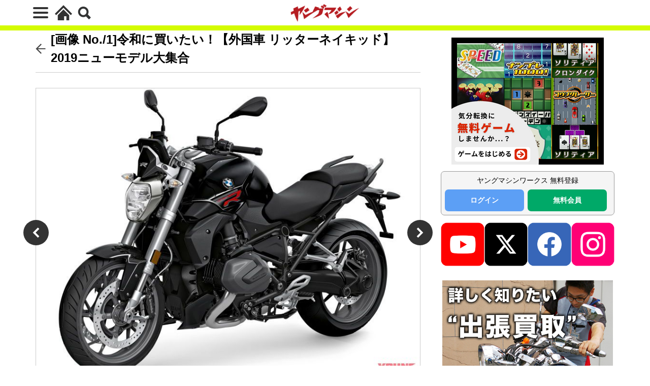

--- FILE ---
content_type: text/html; charset=UTF-8
request_url: https://young-machine.com/2019/05/13/33747/photo/33755/
body_size: 22715
content:
<!DOCTYPE html>
<html lang="ja" prefix="og: http://ogp.me/ns#" class="wym_html t-html">
<head prefix="og: http://ogp.me/ns# fb: http://ogp.me/ns/fb# article: http://ogp.me/ns/article#">
<link class="css-async" rel href="https://stackpath.bootstrapcdn.com/bootstrap/4.5.2/css/bootstrap.min.css" integrity="sha384-JcKb8q3iqJ61gNV9KGb8thSsNjpSL0n8PARn9HuZOnIxN0hoP+VmmDGMN5t9UJ0Z" crossorigin="anonymous">
<meta charset="UTF-8">
<!-- GA4 dataLayer -->
<script>
var isPWA = false;
if (window.matchMedia('(display-mode: standalone)').matches) {
    isPWA = true;
} else if (navigator.standalone) {
    isPWA = true;
}
let wymVisitCount = 1;
let wymVisitExpirationTime = null;

try {
  wymVisitCount = localStorage.getItem('wymVisitCount');
  wymVisitExpirationTime = localStorage.getItem('wymVisitExpirationTime');
  if (wymVisitExpirationTime && new Date().getTime() > parseInt(wymVisitExpirationTime)) {
    wymVisitCount = 1;
    wymVisitExpirationTime = null;
  }
  if (!wymVisitCount) {
    wymVisitCount = 1;
  } else {
    wymVisitCount = parseInt(wymVisitCount) + 1;
  }
  localStorage.setItem('wymVisitCount', wymVisitCount);

  if (!wymVisitExpirationTime) {
    wymVisitExpirationTime = new Date().getTime() + 30 * 60 * 1000;
    localStorage.setItem('wymVisitExpirationTime', wymVisitExpirationTime);
  }
} catch (error) {
  console.warn("localStorage is not available. Visit count will reset on reload.");
}
var dataLayer = dataLayer || [];
dataLayer.push({
'page_count': wymVisitCount,
'article_id': '33747',
'pubdate': '2019/05/13',
'writer': 'ヤングマシン編集部(ヨ)',
'originator': '',
'alltag': ['bmw','ducati','harley-davidson','triumph','aprilia','reiwa-motorcycle','mv-agusta'],
'tag_ids': [1786,919,924,920,926,1156,820],
'genre_A': [],
'genre_B': [],
'genre_C': ['BMWモトラッド','bmw','ドゥカティ','ducati','ハーレーダビッドソン','harley-davidson','トライアンフ','triumph','アプリリア','aprilia','MVアグスタ','mv-agusta'],
'genre_D': [],
'genre_E': [],
'genre_F1': [],
'genre_F2': [],
'genre_F3': [],
'genre_F4': [],
'genre_G': [],
'genre_H': [],
'genre_I': [],
'genre_J': ['[特集] 令和に買いたい！','reiwa-motorcycle'],
'genre_K': [],
'genre_L': [],
'article_words': '6361',
'title_words_words': '36',
'media': '',
'category': 'バイク／オートバイ［新車］',
'AB_test': 'A',
'opinion': 'B',
'original_page_title': '令和に買いたい！【外国車 リッターネイキッド】2019ニューモデル大集合',
'is_PWA': isPWA,
});
</script>
<!-- /GA4 dataLayer -->
<title>[画像 No.8/20] 令和に買いたい！【外国車 リッターネイキッド】2019ニューモデル大集合 | WEBヤングマシン｜最新バイク情報</title>
<meta name='robots' content='max-image-preview:large' />
<link rel='dns-prefetch' href='//cdn.auth0.com' />
<link rel='dns-prefetch' href='//cdn.jsdelivr.net' />
<link rel='dns-prefetch' href='//img.webike.net' />
<link rel="alternate" title="oEmbed (JSON)" type="application/json+oembed" href="https://young-machine.com/wp-json/oembed/1.0/embed?url=https%3A%2F%2Fyoung-machine.com%2F2019%2F05%2F13%2F33747%2F" />
<link rel="alternate" title="oEmbed (XML)" type="text/xml+oembed" href="https://young-machine.com/wp-json/oembed/1.0/embed?url=https%3A%2F%2Fyoung-machine.com%2F2019%2F05%2F13%2F33747%2F&#038;format=xml" />
<style id='wp-img-auto-sizes-contain-inline-css' type='text/css'>
img:is([sizes=auto i],[sizes^="auto," i]){contain-intrinsic-size:3000px 1500px}
/*# sourceURL=wp-img-auto-sizes-contain-inline-css */
</style>
<link rel='stylesheet' id='webike_moto_filter_custom-css' href='https://young-machine.com/main/wp-content/themes/the-thor-child/webile-moto-filter-custom.css?ver=6.9' type='text/css' media='all' />
<link rel='stylesheet' id='wp-block-library-css' href='https://young-machine.com/main/wp-includes/css/dist/block-library/style.min.css?ver=6.9' type='text/css' media='all' />
<style id='wp-block-heading-inline-css' type='text/css'>
h1:where(.wp-block-heading).has-background,h2:where(.wp-block-heading).has-background,h3:where(.wp-block-heading).has-background,h4:where(.wp-block-heading).has-background,h5:where(.wp-block-heading).has-background,h6:where(.wp-block-heading).has-background{padding:1.25em 2.375em}h1.has-text-align-left[style*=writing-mode]:where([style*=vertical-lr]),h1.has-text-align-right[style*=writing-mode]:where([style*=vertical-rl]),h2.has-text-align-left[style*=writing-mode]:where([style*=vertical-lr]),h2.has-text-align-right[style*=writing-mode]:where([style*=vertical-rl]),h3.has-text-align-left[style*=writing-mode]:where([style*=vertical-lr]),h3.has-text-align-right[style*=writing-mode]:where([style*=vertical-rl]),h4.has-text-align-left[style*=writing-mode]:where([style*=vertical-lr]),h4.has-text-align-right[style*=writing-mode]:where([style*=vertical-rl]),h5.has-text-align-left[style*=writing-mode]:where([style*=vertical-lr]),h5.has-text-align-right[style*=writing-mode]:where([style*=vertical-rl]),h6.has-text-align-left[style*=writing-mode]:where([style*=vertical-lr]),h6.has-text-align-right[style*=writing-mode]:where([style*=vertical-rl]){rotate:180deg}
/*# sourceURL=https://young-machine.com/main/wp-includes/blocks/heading/style.min.css */
</style>
<style id='wp-block-paragraph-inline-css' type='text/css'>
.is-small-text{font-size:.875em}.is-regular-text{font-size:1em}.is-large-text{font-size:2.25em}.is-larger-text{font-size:3em}.has-drop-cap:not(:focus):first-letter{float:left;font-size:8.4em;font-style:normal;font-weight:100;line-height:.68;margin:.05em .1em 0 0;text-transform:uppercase}body.rtl .has-drop-cap:not(:focus):first-letter{float:none;margin-left:.1em}p.has-drop-cap.has-background{overflow:hidden}:root :where(p.has-background){padding:1.25em 2.375em}:where(p.has-text-color:not(.has-link-color)) a{color:inherit}p.has-text-align-left[style*="writing-mode:vertical-lr"],p.has-text-align-right[style*="writing-mode:vertical-rl"]{rotate:180deg}
/*# sourceURL=https://young-machine.com/main/wp-includes/blocks/paragraph/style.min.css */
</style>
<style id='global-styles-inline-css' type='text/css'>
:root{--wp--preset--aspect-ratio--square: 1;--wp--preset--aspect-ratio--4-3: 4/3;--wp--preset--aspect-ratio--3-4: 3/4;--wp--preset--aspect-ratio--3-2: 3/2;--wp--preset--aspect-ratio--2-3: 2/3;--wp--preset--aspect-ratio--16-9: 16/9;--wp--preset--aspect-ratio--9-16: 9/16;--wp--preset--color--black: #000000;--wp--preset--color--cyan-bluish-gray: #abb8c3;--wp--preset--color--white: #ffffff;--wp--preset--color--pale-pink: #f78da7;--wp--preset--color--vivid-red: #cf2e2e;--wp--preset--color--luminous-vivid-orange: #ff6900;--wp--preset--color--luminous-vivid-amber: #fcb900;--wp--preset--color--light-green-cyan: #7bdcb5;--wp--preset--color--vivid-green-cyan: #00d084;--wp--preset--color--pale-cyan-blue: #8ed1fc;--wp--preset--color--vivid-cyan-blue: #0693e3;--wp--preset--color--vivid-purple: #9b51e0;--wp--preset--gradient--vivid-cyan-blue-to-vivid-purple: linear-gradient(135deg,rgb(6,147,227) 0%,rgb(155,81,224) 100%);--wp--preset--gradient--light-green-cyan-to-vivid-green-cyan: linear-gradient(135deg,rgb(122,220,180) 0%,rgb(0,208,130) 100%);--wp--preset--gradient--luminous-vivid-amber-to-luminous-vivid-orange: linear-gradient(135deg,rgb(252,185,0) 0%,rgb(255,105,0) 100%);--wp--preset--gradient--luminous-vivid-orange-to-vivid-red: linear-gradient(135deg,rgb(255,105,0) 0%,rgb(207,46,46) 100%);--wp--preset--gradient--very-light-gray-to-cyan-bluish-gray: linear-gradient(135deg,rgb(238,238,238) 0%,rgb(169,184,195) 100%);--wp--preset--gradient--cool-to-warm-spectrum: linear-gradient(135deg,rgb(74,234,220) 0%,rgb(151,120,209) 20%,rgb(207,42,186) 40%,rgb(238,44,130) 60%,rgb(251,105,98) 80%,rgb(254,248,76) 100%);--wp--preset--gradient--blush-light-purple: linear-gradient(135deg,rgb(255,206,236) 0%,rgb(152,150,240) 100%);--wp--preset--gradient--blush-bordeaux: linear-gradient(135deg,rgb(254,205,165) 0%,rgb(254,45,45) 50%,rgb(107,0,62) 100%);--wp--preset--gradient--luminous-dusk: linear-gradient(135deg,rgb(255,203,112) 0%,rgb(199,81,192) 50%,rgb(65,88,208) 100%);--wp--preset--gradient--pale-ocean: linear-gradient(135deg,rgb(255,245,203) 0%,rgb(182,227,212) 50%,rgb(51,167,181) 100%);--wp--preset--gradient--electric-grass: linear-gradient(135deg,rgb(202,248,128) 0%,rgb(113,206,126) 100%);--wp--preset--gradient--midnight: linear-gradient(135deg,rgb(2,3,129) 0%,rgb(40,116,252) 100%);--wp--preset--font-size--small: 13px;--wp--preset--font-size--medium: 20px;--wp--preset--font-size--large: 36px;--wp--preset--font-size--x-large: 42px;--wp--preset--spacing--20: 0.44rem;--wp--preset--spacing--30: 0.67rem;--wp--preset--spacing--40: 1rem;--wp--preset--spacing--50: 1.5rem;--wp--preset--spacing--60: 2.25rem;--wp--preset--spacing--70: 3.38rem;--wp--preset--spacing--80: 5.06rem;--wp--preset--shadow--natural: 6px 6px 9px rgba(0, 0, 0, 0.2);--wp--preset--shadow--deep: 12px 12px 50px rgba(0, 0, 0, 0.4);--wp--preset--shadow--sharp: 6px 6px 0px rgba(0, 0, 0, 0.2);--wp--preset--shadow--outlined: 6px 6px 0px -3px rgb(255, 255, 255), 6px 6px rgb(0, 0, 0);--wp--preset--shadow--crisp: 6px 6px 0px rgb(0, 0, 0);}:where(.is-layout-flex){gap: 0.5em;}:where(.is-layout-grid){gap: 0.5em;}body .is-layout-flex{display: flex;}.is-layout-flex{flex-wrap: wrap;align-items: center;}.is-layout-flex > :is(*, div){margin: 0;}body .is-layout-grid{display: grid;}.is-layout-grid > :is(*, div){margin: 0;}:where(.wp-block-columns.is-layout-flex){gap: 2em;}:where(.wp-block-columns.is-layout-grid){gap: 2em;}:where(.wp-block-post-template.is-layout-flex){gap: 1.25em;}:where(.wp-block-post-template.is-layout-grid){gap: 1.25em;}.has-black-color{color: var(--wp--preset--color--black) !important;}.has-cyan-bluish-gray-color{color: var(--wp--preset--color--cyan-bluish-gray) !important;}.has-white-color{color: var(--wp--preset--color--white) !important;}.has-pale-pink-color{color: var(--wp--preset--color--pale-pink) !important;}.has-vivid-red-color{color: var(--wp--preset--color--vivid-red) !important;}.has-luminous-vivid-orange-color{color: var(--wp--preset--color--luminous-vivid-orange) !important;}.has-luminous-vivid-amber-color{color: var(--wp--preset--color--luminous-vivid-amber) !important;}.has-light-green-cyan-color{color: var(--wp--preset--color--light-green-cyan) !important;}.has-vivid-green-cyan-color{color: var(--wp--preset--color--vivid-green-cyan) !important;}.has-pale-cyan-blue-color{color: var(--wp--preset--color--pale-cyan-blue) !important;}.has-vivid-cyan-blue-color{color: var(--wp--preset--color--vivid-cyan-blue) !important;}.has-vivid-purple-color{color: var(--wp--preset--color--vivid-purple) !important;}.has-black-background-color{background-color: var(--wp--preset--color--black) !important;}.has-cyan-bluish-gray-background-color{background-color: var(--wp--preset--color--cyan-bluish-gray) !important;}.has-white-background-color{background-color: var(--wp--preset--color--white) !important;}.has-pale-pink-background-color{background-color: var(--wp--preset--color--pale-pink) !important;}.has-vivid-red-background-color{background-color: var(--wp--preset--color--vivid-red) !important;}.has-luminous-vivid-orange-background-color{background-color: var(--wp--preset--color--luminous-vivid-orange) !important;}.has-luminous-vivid-amber-background-color{background-color: var(--wp--preset--color--luminous-vivid-amber) !important;}.has-light-green-cyan-background-color{background-color: var(--wp--preset--color--light-green-cyan) !important;}.has-vivid-green-cyan-background-color{background-color: var(--wp--preset--color--vivid-green-cyan) !important;}.has-pale-cyan-blue-background-color{background-color: var(--wp--preset--color--pale-cyan-blue) !important;}.has-vivid-cyan-blue-background-color{background-color: var(--wp--preset--color--vivid-cyan-blue) !important;}.has-vivid-purple-background-color{background-color: var(--wp--preset--color--vivid-purple) !important;}.has-black-border-color{border-color: var(--wp--preset--color--black) !important;}.has-cyan-bluish-gray-border-color{border-color: var(--wp--preset--color--cyan-bluish-gray) !important;}.has-white-border-color{border-color: var(--wp--preset--color--white) !important;}.has-pale-pink-border-color{border-color: var(--wp--preset--color--pale-pink) !important;}.has-vivid-red-border-color{border-color: var(--wp--preset--color--vivid-red) !important;}.has-luminous-vivid-orange-border-color{border-color: var(--wp--preset--color--luminous-vivid-orange) !important;}.has-luminous-vivid-amber-border-color{border-color: var(--wp--preset--color--luminous-vivid-amber) !important;}.has-light-green-cyan-border-color{border-color: var(--wp--preset--color--light-green-cyan) !important;}.has-vivid-green-cyan-border-color{border-color: var(--wp--preset--color--vivid-green-cyan) !important;}.has-pale-cyan-blue-border-color{border-color: var(--wp--preset--color--pale-cyan-blue) !important;}.has-vivid-cyan-blue-border-color{border-color: var(--wp--preset--color--vivid-cyan-blue) !important;}.has-vivid-purple-border-color{border-color: var(--wp--preset--color--vivid-purple) !important;}.has-vivid-cyan-blue-to-vivid-purple-gradient-background{background: var(--wp--preset--gradient--vivid-cyan-blue-to-vivid-purple) !important;}.has-light-green-cyan-to-vivid-green-cyan-gradient-background{background: var(--wp--preset--gradient--light-green-cyan-to-vivid-green-cyan) !important;}.has-luminous-vivid-amber-to-luminous-vivid-orange-gradient-background{background: var(--wp--preset--gradient--luminous-vivid-amber-to-luminous-vivid-orange) !important;}.has-luminous-vivid-orange-to-vivid-red-gradient-background{background: var(--wp--preset--gradient--luminous-vivid-orange-to-vivid-red) !important;}.has-very-light-gray-to-cyan-bluish-gray-gradient-background{background: var(--wp--preset--gradient--very-light-gray-to-cyan-bluish-gray) !important;}.has-cool-to-warm-spectrum-gradient-background{background: var(--wp--preset--gradient--cool-to-warm-spectrum) !important;}.has-blush-light-purple-gradient-background{background: var(--wp--preset--gradient--blush-light-purple) !important;}.has-blush-bordeaux-gradient-background{background: var(--wp--preset--gradient--blush-bordeaux) !important;}.has-luminous-dusk-gradient-background{background: var(--wp--preset--gradient--luminous-dusk) !important;}.has-pale-ocean-gradient-background{background: var(--wp--preset--gradient--pale-ocean) !important;}.has-electric-grass-gradient-background{background: var(--wp--preset--gradient--electric-grass) !important;}.has-midnight-gradient-background{background: var(--wp--preset--gradient--midnight) !important;}.has-small-font-size{font-size: var(--wp--preset--font-size--small) !important;}.has-medium-font-size{font-size: var(--wp--preset--font-size--medium) !important;}.has-large-font-size{font-size: var(--wp--preset--font-size--large) !important;}.has-x-large-font-size{font-size: var(--wp--preset--font-size--x-large) !important;}
/*# sourceURL=global-styles-inline-css */
</style>

<style id='classic-theme-styles-inline-css' type='text/css'>
/*! This file is auto-generated */
.wp-block-button__link{color:#fff;background-color:#32373c;border-radius:9999px;box-shadow:none;text-decoration:none;padding:calc(.667em + 2px) calc(1.333em + 2px);font-size:1.125em}.wp-block-file__button{background:#32373c;color:#fff;text-decoration:none}
/*# sourceURL=/wp-includes/css/classic-themes.min.css */
</style>
<link rel='stylesheet' id='webike-moto-css' href='https://young-machine.com/main/wp-content/plugins/webike-moto/public/css/webike-moto-public.css?ver=1.5.5' type='text/css' media='all' />
<link rel='stylesheet' id='webike-moto-custom-css' href='//img.webike.net/css/moto/plugin/wordpress/webike-moto/custom.css?ver=1.5.5' type='text/css' media='all' />
<script type="text/javascript" src="https://young-machine.com/main/wp-includes/js/jquery/jquery.min.js?ver=3.7.1" id="jquery-core-js"></script>
<script type="text/javascript" src="https://young-machine.com/main/wp-includes/js/jquery/jquery-migrate.min.js?ver=3.4.1" id="jquery-migrate-js"></script>
<script type="text/javascript" id="seo-automated-link-building-js-extra">
/* <![CDATA[ */
var seoAutomatedLinkBuilding = {"ajaxUrl":"https://young-machine.com/main/wp-admin/admin-ajax.php"};
//# sourceURL=seo-automated-link-building-js-extra
/* ]]> */
</script>
<script type="text/javascript" src="https://young-machine.com/main/wp-content/plugins/seo-automated-link-building/js/seo-automated-link-building.js?ver=6.9" id="seo-automated-link-building-js"></script>
<link rel="https://api.w.org/" href="https://young-machine.com/wp-json/" /><link rel="alternate" title="JSON" type="application/json" href="https://young-machine.com/wp-json/wp/v2/posts/33747" /><link class="css-async" rel href="https://young-machine.com/main/wp-content/themes/the-thor/css/icon.min.css">
<link rel="stylesheet" href="https://young-machine.com/main/wp-content/themes/the-thor/style.min.css">
<link rel="stylesheet" href="https://young-machine.com/main/wp-content/themes/the-thor-child/style-user.css?1760967796">
<link rel="canonical" href="https://young-machine.com/2019/05/13/33747/photo/33755/" />
<script src="https://ajax.googleapis.com/ajax/libs/jquery/1.12.4/jquery.min.js"></script>
<meta http-equiv="X-UA-Compatible" content="IE=edge">
<meta name="viewport" content="width=device-width, initial-scale=1, viewport-fit=cover"/>
<style>

</style>
<meta name="thumbnail" content="https://young-machine.com/main/wp-content/uploads/2019/05/000a-2.jpg" /><link rel="icon" href="https://young-machine.com/main/wp-content/uploads/2021/05/favicon-2.png" sizes="32x32" />
<link rel="icon" href="https://young-machine.com/main/wp-content/uploads/2021/05/favicon-2.png" sizes="192x192" />
<link rel="apple-touch-icon" href="https://young-machine.com/main/wp-content/uploads/2021/05/favicon-2.png" />
<meta name="msapplication-TileImage" content="https://young-machine.com/main/wp-content/uploads/2021/05/favicon-2.png" />
<style>
.code-block- {}
.code-block-default {margin: 8px 0; clear: both;}
</style>
<meta property="og:site_name" content="WEBヤングマシン｜新車バイクニュース" />
<meta property="og:type" content="article" />
<meta property="og:title" content="令和に買いたい！【外国車 リッターネイキッド】2019ニューモデル大集合" />
<meta property="og:description" content="ヘリテイジ系と真逆の現代的かつ過激なルックスを持ち、SS由来の強心臓を搭載するモデルも多数――。「ストリートファイター」や「スーパーNK」と呼ばれるマシンが居並ぶ。外国車は排気量やエンジン型式も個性豊かだが、中でも「ウイング」を備えた新型ブルターレに視線が集中している。S1000R、モンスター、スピードトリプルなど。" />
<meta property="og:url" content="https://young-machine.com/2019/05/13/33747/" />
<meta property="og:image" content="https://young-machine.com/main/wp-content/uploads/2019/05/000a-2.jpg" />
<meta name="twitter:card" content="summary_large_image" />
<meta name="twitter:site" content="@youngmachine99" />
<meta name="description" content="ヘリテイジ系と真逆の現代的かつ過激なルックスを持ち、SS由来の強心臓を搭載するモデルも多数――。「ストリートファイター」や「スーパーNK」と呼ばれるマシンが居並ぶ。外国車は排気量やエンジン型式も個性豊かだが、中でも「ウイング」を備えた新型ブルターレに視線が集中している。S1000R、モンスター、スピードトリプルなど。">
		<!-- Google Tag Manager -->
<script>(function(w,d,s,l,i){w[l]=w[l]||[];w[l].push({'gtm.start':
new Date().getTime(),event:'gtm.js'});var f=d.getElementsByTagName(s)[0],
j=d.createElement(s),dl=l!='dataLayer'?'&l='+l:'';j.async=true;j.src=
'https://www.googletagmanager.com/gtm.js?id='+i+dl;f.parentNode.insertBefore(j,f);
})(window,document,'script','dataLayer','GTM-K4BV432');</script>

<meta http-equiv="x-dns-prefetch-control" content="on">
<link rel="dns-prefetch" href="//fonts.googleapis.com" />
<link rel="dns-prefetch" href="//fonts.gstatic.com" />
<script type="text/javascript" src="//cdn.jsdelivr.net/npm/slick-carousel@1.8.1/slick/slick.min.js"></script>
<script>
$.fn.serializeObject = function() {
	var o = {};
	var a = this.serializeArray();
	$.each(a, function() {
		if (o[this.name]) {
			if (!o[this.name].push) {
				o[this.name] = [o[this.name]];
			}
			o[this.name].push(this.value || '');
		} else {
			o[this.name] = this.value || '';
		}
	});
	return o;
};
</script>	<link class="css-async" rel href="https://young-machine.com/main/wp-content/themes/the-thor-child/brand_channel/style.css?20211001-5" type="text/css" />
<link rel="stylesheet" href="https://young-machine.com/main/wp-content/themes/the-thor-child/style-user-wym2022.css?20211001-50" type="text/css" />

		    <!-- setup-fourm-pcsp -->
          
      <script src="https://assets.fewcents.co/scripts/fcow-youngmachine-new.js" async></script>
      <script type="application/javascript" src="//anymind360.com/js/8041/ats.js"></script>

      <script async src="https://securepubads.g.doubleclick.net/tag/js/gpt.js"></script>
      <script>
        window.googletag = window.googletag || {cmd: []};
        googletag.cmd.push(function() {
          
          googletag.defineSlot('/83555300,21712042698/内外出版株式会社/YMC/JP_YMC_PC_all_right_1st', ['fluid', [336, 280], [1, 1], [300, 250], [300, 600]], 'JP_YMC_PC_all_right_1st').addService(googletag.pubads());
          googletag.defineSlot('/83555300,21712042698/内外出版株式会社/YMC/JP_YMC_PC_all_right_2nd', [[1, 1], [300, 250], 'fluid', [300, 600], [336, 280]], 'JP_YMC_PC_all_right_2nd').addService(googletag.pubads());
          googletag.defineSlot('/83555300,21712042698/内外出版株式会社/YMC/JP_YMC_PC_all_right_3rd', [[336, 280], [300, 250], 'fluid', [300, 600], [1, 1]], 'JP_YMC_PC_all_right_3rd').addService(googletag.pubads());
          googletag.defineSlot('/83555300,21712042698/内外出版株式会社/YMC/JP_YMC_SP_all_junko', [[1, 1], [300, 250], [336, 280]], 'JP_YMC_SP_all_junko').addService(googletag.pubads());
         googletag.defineSlot('/83555300,21712042698/内外出版株式会社/YMC/JP_YMC_PC_all_junko2', [300, 250], 'JP_YMC_PC_all_junko2').addService(googletag.pubads());
         googletag.defineSlot('/83555300,21712042698/内外出版株式会社/YMC/JP_YMC_SP_all_junko3', [300, 250], 'JP_YMC_SP_all_junko3').addService(googletag.pubads());
    googletag.defineSlot('/83555300,21712042698/内外出版株式会社/YMC/JP_YMC_PC_all_junko3', [300, 250], 'JP_YMC_PC_all_junko3').addService(googletag.pubads());
          googletag.pubads().enableSingleRequest();
          googletag.pubads().collapseEmptyDivs();
          googletag.enableServices();
        });
      </script>
    
    	
  <!-- /setup-fourm-pcsp -->
  <script type="text/javascript">
  window._taboola = window._taboola || [];
  _taboola.push({article:'auto'});
  !function (e, f, u, i) {
    if (!document.getElementById(i)){
      e.async = 1;
      e.src = u;
      e.id = i;
      f.parentNode.insertBefore(e, f);
    }
  }(document.createElement('script'),
  document.getElementsByTagName('script')[0],
  '//cdn.taboola.com/libtrc/fourmyoungmachine/loader.js',
  'tb_loader_script');
  if(window.performance && typeof window.performance.mark == 'function')
    {window.performance.mark('tbl_ic');}
</script>

<script data-sdk="l/1.1.10" data-cfasync="false" nowprocket src="https://html-load.com/loader.min.js" charset="UTF-8"></script>
<script nowprocket>(function(){function t(o,e){const r=n();return(t=function(t,n){return r[t-=309]})(o,e)}function n(){const t=["style","792872oOmMCL","documentElement","title","querySelectorAll","localStorage","name","VGhlcmUgd2FzIGEgcHJvYmxlbSBsb2FkaW5nIHRoZSBwYWdlLiBQbGVhc2UgY2xpY2sgT0sgdG8gbGVhcm4gbW9yZS4=","282786fMMJDo","loader-check","Cannot find currentScript","reload","textContent","charCodeAt","as_","&url=","script","map","loader_light","recovery","text","315540RTyVlu","last_bfa_at","split","href","length","&domain=","Script not found",'/loader.min.js"]',"from","none","width","width: 100vw; height: 100vh; z-index: 2147483647; position: fixed; left: 0; top: 0;","https://report.error-report.com/modal?eventId=&error=Vml0YWwgQVBJIGJsb2NrZWQ%3D&domain=","connection","https://error-report.com/report","querySelector","https://report.error-report.com/modal?eventId=","rtt","POST","87706KyRVLS","contains","src","height","close-error-report","error","Failed to load script: ",'script[src*="//',"3nLwbiH","/loader.min.js","append","hostname","outerHTML","&error=","onLine","setItem","addEventListener","btoa","setAttribute","toString","appendChild","display","searchParams","location","check","https://","type","currentScript","concat","148728JJjXGq","iframe","21QNapZW","data","createElement","link,style","Fallback Failed","_fa_","forEach","as_index","105042KWystp","getComputedStyle","host","value","removeEventListener","now","url","write","attributes","getBoundingClientRect","message","975180lrCXsz","as_modal_loaded","remove","https://report.error-report.com/modal?eventId=&error="];return(n=function(){return t})()}(function(){const o=t,e=n();for(;;)try{if(102011===parseInt(o(360))/1+parseInt(o(321))/2+parseInt(o(329))/3*(-parseInt(o(376))/4)+parseInt(o(371))/5+parseInt(o(383))/6+-parseInt(o(352))/7*(parseInt(o(350))/8)+-parseInt(o(396))/9)break;e.push(e.shift())}catch(t){e.push(e.shift())}})(),(()=>{"use strict";const n=t,o=n=>{const o=t;let e=0;for(let t=0,r=n[o(400)];t<r;t++)e=(e<<5)-e+n[o(388)](t),e|=0;return e},e=class{static[n(345)](){const t=n;var e,r;let c=arguments[t(400)]>0&&void 0!==arguments[0]?arguments[0]:t(394),a=!(arguments[t(400)]>1&&void 0!==arguments[1])||arguments[1];const i=Date[t(365)](),s=i-i%864e5,l=s-864e5,d=s+864e5,u=t(389)+o(c+"_"+s),w=t(389)+o(c+"_"+l),h=t(389)+o(c+"_"+d);return u!==w&&u!==h&&w!==h&&!(null!==(e=null!==(r=window[u])&&void 0!==r?r:window[w])&&void 0!==e?e:window[h])&&(a&&(window[u]=!0,window[w]=!0,window[h]=!0),!0)}};function r(o,e){const r=n;try{window[r(380)][r(336)](window[r(344)][r(362)]+r(357)+btoa(r(397)),Date[r(365)]()[r(340)]())}catch(t){}try{!async function(n,o){const e=r;try{if(await async function(){const n=t;try{if(await async function(){const n=t;if(!navigator[n(335)])return!0;try{await fetch(location[n(399)])}catch(t){return!0}return!1}())return!0;try{if(navigator[n(315)][n(319)]>1e3)return!0}catch(t){}return!1}catch(t){return!1}}())return;const r=await async function(n){const o=t;try{const t=new URL(o(316));t[o(343)][o(331)](o(347),o(393)),t[o(343)][o(331)](o(378),""),t[o(343)][o(331)](o(370),n),t[o(343)][o(331)](o(366),location[o(399)]);const e=await fetch(t[o(399)],{method:o(320)});return await e[o(395)]()}catch(t){return o(326)}}(n);document[e(379)](e(355))[e(358)]((t=>{const n=e;t[n(373)](),t[n(387)]=""}));let a=!1;window[e(337)](e(370),(t=>{const n=e;n(372)===t[n(353)]&&(a=!0)}));const i=document[e(354)](e(351));i[e(323)]=e(318)[e(349)](r,e(334))[e(349)](btoa(n),e(401))[e(349)](o,e(390))[e(349)](btoa(location[e(399)])),i[e(339)](e(375),e(313)),document[e(377)][e(341)](i);const s=t=>{const n=e;n(325)===t[n(353)]&&(i[n(373)](),window[n(364)](n(370),s))};window[e(337)](e(370),s);const l=()=>{const t=e,n=i[t(369)]();return t(311)!==window[t(361)](i)[t(342)]&&0!==n[t(312)]&&0!==n[t(324)]};let d=!1;const u=setInterval((()=>{if(!document[e(322)](i))return clearInterval(u);l()||d||(clearInterval(u),d=!0,c(n,o))}),1e3);setTimeout((()=>{a||d||(d=!0,c(n,o))}),3e3)}catch(t){c(n,o)}}(o,e)}catch(t){c(o,e)}}function c(t,o){const e=n;try{const n=atob(e(382));confirm(n)?location[e(399)]=e(374)[e(349)](btoa(t),e(401))[e(349)](o,e(390))[e(349)](btoa(location[e(399)])):location[e(386)]()}catch(t){location[e(399)]=e(314)[e(349)](o)}}(()=>{const t=n,o=n=>t(327)[t(349)](n);let c="";try{var a,i;null===(a=document[t(348)])||void 0===a||a[t(373)]();const n=null!==(i=function(){const n=t,o=n(359)+window[n(338)](window[n(344)][n(332)]);return window[o]}())&&void 0!==i?i:0;if(!e[t(345)](t(384),!1))return;const s="html-load.com,fb.html-load.com,content-loader.com,fb.content-loader.com"[t(398)](",");c=s[0];const l=document[t(317)](t(328)[t(349)](s[n],t(309)));if(!l)throw new Error(t(402));const d=Array[t(310)](l[t(368)])[t(392)]((n=>({name:n[t(381)],value:n[t(363)]})));if(n+1<s[t(400)])return function(n,o){const e=t,r=e(359)+window[e(338)](window[e(344)][e(332)]);window[r]=o}(0,n+1),void function(n,o){const e=t;var r;const c=document[e(354)](e(391));o[e(358)]((t=>{const n=e;let{name:o,value:r}=t;return c[n(339)](o,r)})),c[e(339)](e(323),e(346)[e(349)](n,e(330))),document[e(367)](c[e(333)]);const a=null===(r=document[e(348)])||void 0===r?void 0:r[e(333)];if(!a)throw new Error(e(385));document[e(367)](a)}(s[n+1],d);r(o(t(356)),c)}catch(n){try{n=n[t(340)]()}catch(t){}r(o(n),c)}})()})();})();</script>

<script type="text/javascript">
    (function(c,l,a,r,i,t,y){
        c[a]=c[a]||function(){(c[a].q=c[a].q||[]).push(arguments)};
        t=l.createElement(r);t.async=1;t.src="https://www.clarity.ms/tag/"+i;
        y=l.getElementsByTagName(r)[0];y.parentNode.insertBefore(t,y);
    })(window, document, "clarity", "script", "gmo98natrw");
</script>
</head>
<body class=" t-logoSp40 t-logoPc70 t-naviNoneSp" id="top" data-opinion="B"  data-media="" data-style="wym-v2022__body"  data-pattern="A">
<!-- Google Tag Manager (noscript) -->
<noscript>
<iframe src="https://www.googletagmanager.com/ns.html?id=GTM-K4BV432"
height="0" width="0" style="display:none;visibility:hidden"></iframe>
</noscript>
<!-- End Google Tag Manager (noscript) -->
<div id="PATTERN" data-pattern="A"></div>

<!-- tf-ist-aladdin-pcsp -->
    <header class="wym-v2022__header l-header"> <div class="container container-header"><div class="menuBtn">  <input class="menuBtn__checkbox" id="menuBtn-checkbox" type="checkbox">  <label class="menuBtn__link menuBtn__link-text icon-menu" for="menuBtn-checkbox"><span></span></label>  <label class="menuBtn__unshown" for="menuBtn-checkbox"></label>  <div class="menuBtn__content"> <div class="menuBtn__scroll"><label class="menuBtn__close" for="menuBtn-checkbox"><i class="icon-close"></i>CLOSE</label><div class="menuBtn__contentInner"><aside class="widget widget-menu widget_nav_menu"><div class="menu-%e3%83%98%e3%83%83%e3%83%80%e3%83%bc%e3%83%a1%e3%83%8b%e3%83%a5%e3%83%bc-container"><ul id="menu-%e3%83%98%e3%83%83%e3%83%80%e3%83%bc%e3%83%a1%e3%83%8b%e3%83%a5%e3%83%bc" class="menu"><li id="menu-item-23" class="menu-item menu-item-type-custom menu-item-object-custom menu-item-home menu-item-23"><a href="https://young-machine.com/">HOME</a></li><li id="menu-item-299214" class="menu-item menu-item-type-custom menu-item-object-custom menu-item-299214"><a href="https://market.young-machine.com/">2輪市場</a></li><li id="menu-item-153943" class="menu-item menu-item-type-post_type menu-item-object-page menu-item-153943"><a href="https://young-machine.com/lineup/">ラインナップ</a></li><li id="menu-item-154067" class="menu-item menu-item-type-post_type menu-item-object-page menu-item-154067"><a href="https://young-machine.com/feature/">特集</a></li><li id="menu-item-154085" class="menu-item menu-item-type-post_type menu-item-object-page menu-item-154085"><a href="https://young-machine.com/serial/">連載</a></li><li id="menu-item-99618" class="menu-item menu-item-type-taxonomy menu-item-object-category current-post-ancestor current-menu-parent current-post-parent menu-item-99618"><a href="https://young-machine.com/category/bike-motorcycle/">バイク［新車］</a></li><li id="menu-item-85556" class="menu-item menu-item-type-taxonomy menu-item-object-category menu-item-85556"><a href="https://young-machine.com/category/motorcycle-gear/">バイク［用品］</a></li><li id="menu-item-107749" class="menu-item menu-item-type-taxonomy menu-item-object-category menu-item-107749"><a href="https://young-machine.com/category/motorcycle-customize/">カスタム＆パーツ</a></li><li id="menu-item-107746" class="menu-item menu-item-type-taxonomy menu-item-object-category menu-item-107746"><a href="https://young-machine.com/category/motorcycle-maintenance/">メンテナンス</a></li><li id="menu-item-107748" class="menu-item menu-item-type-taxonomy menu-item-object-category menu-item-107748"><a href="https://young-machine.com/category/motorcycle-lifestyle/">ライフスタイル</a></li><li id="menu-item-107750" class="menu-item menu-item-type-taxonomy menu-item-object-category menu-item-107750"><a href="https://young-machine.com/category/motorcycle-touring/">ツーリング</a></li><li id="menu-item-107751" class="menu-item menu-item-type-taxonomy menu-item-object-category menu-item-107751"><a href="https://young-machine.com/category/motorcycle-race/">レース</a></li><li id="menu-item-192093" class="menu-item menu-item-type-taxonomy menu-item-object-category menu-item-192093"><a href="https://young-machine.com/category/old_bike/">バイク／オートバイ［旧型車／旧車／名車／絶版車］</a></li><li id="menu-item-107752" class="menu-item menu-item-type-taxonomy menu-item-object-category menu-item-107752"><a href="https://young-machine.com/category/motorcycle-news/">ニュース</a></li><li id="menu-item-107755" class="menu-item menu-item-type-custom menu-item-object-custom menu-item-107755"><a href="/author/moto-touring/">モトツーリング</a></li><li id="menu-item-82114" class="menu-item menu-item-type-custom menu-item-object-custom menu-item-82114"><a href="/author/moto-mechanic">モトメカニック</a></li><li id="menu-item-107753" class="menu-item menu-item-type-custom menu-item-object-custom menu-item-107753"><a href="/author/with-harley">ウィズハーレー</a></li><li id="menu-item-107754" class="menu-item menu-item-type-custom menu-item-object-custom menu-item-107754"><a href="/author/go-ride">ゴーライド</a></li><li id="menu-item-189967" class="menu-item menu-item-type-post_type menu-item-object-page menu-item-189967"><a href="https://young-machine.com/motorcycles-for-sale/">新車/中古車を探す</a></li><li id="menu-item-99622" class="menu-item menu-item-type-custom menu-item-object-custom menu-item-99622"><a href="https://young-machine.com/ym-prime/video-library/">YMプライムビデオ</a></li></ul></div></aside></div> </div>  </div></div><div class="wym-v2022__nav-button-home"><a href="https://young-machine.com"><svg version="1.1" id="_x32_" xmlns="http://www.w3.org/2000/svg" xmlns:xlink="http://www.w3.org/1999/xlink" x="0px" y="0px" width="512px" height="512px" viewBox="0 0 512 512" style="width: 34px; height: 34px; opacity: 1;" xml:space="preserve"><g><polygon class="st0" points="442.531,218 344.828,120.297 256,31.469 167.172,120.297 69.438,218.047 0,287.469 39.984,327.453 109.406,258.031 207.156,160.281 256,111.438 304.844,160.281 402.531,257.984 472.016,327.453 512,287.469 " style="fill: rgb(51, 51, 51);"></polygon><polygon class="st0" points="85.719,330.375 85.719,480.531 274.75,480.531 274.75,361.547 343.578,361.547 343.578,480.531 426.281,480.531 426.281,330.328 256.016,160.063" style="fill: #333;"></polygon></g></svg></a></div><div class="searchBtn searchBtn-right ">  <input class="searchBtn__checkbox" id="searchBtn-checkbox" type="checkbox">  <label class="searchBtn__link searchBtn__link-text icon-search" for="searchBtn-checkbox"></label>  <label class="searchBtn__unshown" for="searchBtn-checkbox"></label>  <div class="searchBtn__content"> <div class="searchBtn__scroll"><label class="searchBtn__close" for="searchBtn-checkbox"><i class="icon-close"></i>CLOSE</label><div class="searchBtn__contentInner">  <aside class="widget">  <div class="widgetSearch"> <form method="get" action="https://young-machine.com" target="_top">  <div class="widgetSearch__contents"> <h3 class="heading heading-tertiary">キーワード</h3> <input class="widgetSearch__input widgetSearch__input-max" type="text" name="s" placeholder="キーワードを入力" value=""></div>  <div class="btn btn-search"> <button class="btn__link btn__link-search" type="submit" value="search">検索</button>  </div></form>  </div></aside></div> </div>  </div></div><p class="siteTitle"><a class="siteTitle__link" href="https://young-machine.com"><img class="siteTitle__logo" src="/main/wp-content/uploads/2023/12/logo-youngmachine-b.png" alt="WEBヤングマシン｜新車バイクニュース" width="640" height="140" ></a>  </p> </div>  </header>      <div class="l-headerBottom"> </div>   <div class="wym-photo__fixed-back"><a class="ga4_click_18" href="https://young-machine.com/2019/05/13/33747/">記事へ戻る</a></div><div class="l-wrapper single"><main class="l-main no-prefetch" id="wymV2022Photo"><div class="dividerBottom"><div class="postContents"><section class="content"><div class="wym-post-galleries__back-title"><a href="https://young-machine.com/2019/05/13/33747/"><h1 class="heading heading-primary">[画像 No./1]令和に買いたい！【外国車 リッターネイキッド】2019ニューモデル大集合</h1></a></div><div class="photo-ad__fv"></div><div class="wym-post-galleries__wrap"><div class="wym-post-galleries__main"><img width="800" height="600" src="https://young-machine.com/main/wp-content/uploads/2019/05/66-06a.jpg" class="attachment-full size-full" alt="｜令和に買いたい！【外国車 リッターネイキッド】2019ニューモデル大集合" loading="eager" fetchpriority="high" decoding="async" /><div class="wym-post-galleries__main-arrow is-left"><a><svg version="1.1" id="_x32_" xmlns="http://www.w3.org/2000/svg" xmlns:xlink="http://www.w3.org/1999/xlink" x="0px" y="0px" viewBox="0 0 512 512" style="width: 256px; height: 256px; opacity: 1;" xml:space="preserve"><style type="text/css">.st0{fill:#4B4B4B;}</style><g><polygon class="st0" points="419.916,71.821 348.084,0 92.084,256.005 348.084,512 419.916,440.178 235.742,256.005 " style="fill: rgb(255, 255, 255);"></polygon></g></svg></a></div><div class="wym-post-galleries__main-arrow is-right"><a><svg version="1.1" id="_x32_" xmlns="http://www.w3.org/2000/svg" xmlns:xlink="http://www.w3.org/1999/xlink" x="0px" y="0px" viewBox="0 0 512 512" style="width: 256px; height: 256px; opacity: 1;" xml:space="preserve"><style type="text/css">.st0{fill:#4B4B4B;}</style><g><polygon class="st0" points="163.916,0 92.084,71.822 276.258,255.996 92.084,440.178 163.916,512 419.916,255.996 " style="fill: rgb(255, 255, 255);"></polygon></g></svg></a></div></div><div class="wym-post-galleries__main-caption"></div><div class="wym-post-galleries__description">ヘリテイジ系と真逆の現代的かつ過激なルックスを持ち、SS由来の強心臓を搭載するモデルも多数――。「ストリートファイター」や「スーパーNK」と呼ばれるマシンが居並ぶ。外国車は排気量やエンジン型式も個性豊かだが、中でも「ウイング」を備えた新型ブルターレに視線が集中している。 目次 1 2、3、4気筒が揃い、走りの思想も自由な外国車勢2 MVアグスタ ブルターレ1000セリエ・オロ：レース技術導入のモン [&hellip;]</div><div class="wym_pagination__first-link"><a class="ga4_click_15" href="https://young-machine.com/2019/05/13/33747/" >【この記事を最初から読む】<span>令和に買いたい！【外国車 リッターネイキッド】2019ニューモデル大集合</span></a></div><div class="wym-post-galleries__imgs"><div class="wym-post-galleries__item "><a href="https://young-machine.com/2019/05/13/33747/photo/33749/"><img width="240" height="240" src="https://young-machine.com/main/wp-content/uploads/2019/05/000a-2-360x360.jpg" class="attachment-thumbnail size-thumbnail" alt="" decoding="async" /></a></div></div></div><script>jQuery(function(){var prev = jQuery('.wym-post-galleries__item.is-active').prev();if(prev.length == 0) {prev = jQuery('.wym-post-galleries__item:last-child');}jQuery('.wym-post-galleries__main-arrow.is-left a').attr('href',prev.find('a').attr('href'));var next = jQuery('.wym-post-galleries__item.is-active').next();if(next.length == 0) {next = jQuery('.wym-post-galleries__item:first-child');}jQuery('.wym-post-galleries__main-arrow.is-right a').attr('href',next.find('a').attr('href'));});</script><div class="lazyblock-newest-filtered-links-gS59f wp-block-lazyblock-newest-filtered-links"><div class="wp-block-lazyblock-int-link-5 wym-block-tag-filtered-links__wrap exclude-rss"> <div class="wym-archive-title__head"> <h2 class="h2-txt exclude-rss exclude-outline">最新の投稿記事(全体)</h2> <div class="wym-v2022-archive-link"> <a href="/latest-article/">もっと見る</a> </div> </div><div><div class="sitecard">  <div class="sitecard__contents"><div class="wym-v2022__thumb-date">  2026/02/03 </div>  <div class="heading heading-secondary"><a href="https://young-machine.com/2026/02/03/707618/">日本独自カラーも！ “チェック柄シート”復活のホンダ「モンキー125」、2026年モデルは3月6日発売</a></div>  <p class="phrase phrase-tertiary">チェック柄シートが復活、継続色はタンク色などを変更、バナナイエロー新登場 ホンダは、タイ＆欧州で先行発表されていた「モンキー125」の2026年ニューカラーを発表した。とはいうものの、一部は海外仕様と[…]  </div>  <div class="eyecatch eyecatch-11"><a class="eyecatch__link" href="https://young-machine.com/2026/02/03/707618/"><img decoding="async" width="375" height="211" src="https://young-machine.com/main/wp-content/uploads/2026/02/Honda_Monkey-125_2026-375x211.jpg?v=1770112794" class="attachment-icatch375 size-icatch375 wp-post-image no-layzr" alt="" /></a></div>  </div></div><div><div class="sitecard">  <div class="sitecard__contents"><div class="wym-v2022__thumb-date">  2026/02/03 </div>  <div class="heading heading-secondary"><a href="https://young-machine.com/2026/02/03/707606/">ホワイトダックス登場！ 自動遠心クラッチ+12インチホイールのレジャーバイク、ホンダ「ダックス125」2026年モデルは2月20日発売</a></div>  <p class="phrase phrase-tertiary">新色ホワイト登場、ブラックはフェンダー色やロゴ色を変更 ホンダは、原付二種125ccのレジャーバイク「ダックス125」に新色のパールホライゾンホワイトを追加し、2026年2月20日に発売する。従来あっ[…]  </div>  <div class="eyecatch eyecatch-11"><a class="eyecatch__link" href="https://young-machine.com/2026/02/03/707606/"><img decoding="async" width="375" height="211" src="https://young-machine.com/main/wp-content/uploads/2026/02/honda_dax125_2026-375x211.jpg?v=1770109315" class="attachment-icatch375 size-icatch375 wp-post-image no-layzr" alt="" /></a></div>  </div></div><div><div class="sitecard">  <div class="sitecard__contents"><div class="wym-v2022__thumb-date">  2026/02/03 </div>  <div class="heading heading-secondary"><a href="https://young-machine.com/2026/02/03/707522/">マットフレスコブラウン復活!! ホンダが最新「CT125ハンターカブ」を発表、新たにブラックも設定</a></div>  <p class="phrase phrase-tertiary">初代CT125ハンターカブにあったマットフレスコブラウンが復活 ホンダ「CT125ハンターカブ」の2026年モデルが登場した。変更点はカラーリングで、上質感のあるアステロイドブラックメタリック、落ち着[…]  </div>  <div class="eyecatch eyecatch-11"><a class="eyecatch__link" href="https://young-machine.com/2026/02/03/707522/"><img decoding="async" width="375" height="211" src="https://young-machine.com/main/wp-content/uploads/2026/02/Honda_CT125-hunter-cub_2026-375x211.jpg?v=1770106614" class="attachment-icatch375 size-icatch375 wp-post-image no-layzr" alt="" /></a></div>  </div></div><div><div class="sitecard">  <div class="sitecard__contents"><div class="wym-v2022__thumb-date">  2026/02/03 </div>  <div class="heading heading-secondary"><a href="https://young-machine.com/2026/02/03/687067/">「スタビライザーとは？」オートバイの走行を安定させる役割と効果、交換の目安も紹介</a></div>  <p class="phrase phrase-tertiary">スタビライザーとは？【基本知識と種類】 スタビライザーとは、オートバイの走行安定性を高めるために取り付けられる補助パーツです。特に高速走行時やコーナリング時に、車体のふらつきやねじれを抑え、快適かつ安[…]  </div>  <div class="eyecatch eyecatch-11"><a class="eyecatch__link" href="https://young-machine.com/2026/02/03/687067/"><img decoding="async" width="375" height="375" src="https://young-machine.com/main/wp-content/uploads/2025/10/Young_ze33_3091_sample01-375x375.jpg?v=1760967999" class="attachment-icatch375 size-icatch375 wp-post-image no-layzr" alt="" /></a></div>  </div></div><div><div class="sitecard">  <div class="sitecard__contents"><div class="wym-v2022__thumb-date">  2026/02/03 </div>  <div class="heading heading-secondary"><a href="https://young-machine.com/2026/02/03/707482/">ホンダ「スーパーカブC125」に新色グレーとシルバーが登場！ シートやホイールもそれぞれ異なる色を採用</a></div>  <p class="phrase phrase-tertiary">ブラウン系のシートを採用するニューカラー ホンダは、タイや欧州で先行発表していた「スーパーカブC125」のニューカラーを日本でも正式発表。パールボスポラスブルーは継続しつつ、新たにパールスモーキーグレ[…]  </div>  <div class="eyecatch eyecatch-11"><a class="eyecatch__link" href="https://young-machine.com/2026/02/03/707482/"><img decoding="async" width="375" height="211" src="https://young-machine.com/main/wp-content/uploads/2026/02/honda_supercub-c125_2026-375x211.jpg?v=1770102207" class="attachment-icatch375 size-icatch375 wp-post-image no-layzr" alt="" /></a></div>  </div></div>  <div class="wym-v2022-archive-link is-sp"> <a href="/latest-article/">もっと見る</a> </div> </div></div><div class="lazyblock-int-link-5-ranking-Z2rGakL wp-block-lazyblock-int-link-5-ranking"><div class="wym_access-rainking wp-block-lazyblock-int-link-5">  <h2 class="h2-txt exclude-rss exclude-outline">人気記事ランキング(全体)</h2><div> <div class="sitecard"> <div class="sitecard__subtitle"></div> <div class="sitecard__contents">  <div class="wym-v2022__thumb-date">2026/01/30</div> <div class="heading heading-secondary"><a href="https://young-machine.com/2026/01/30/706161/"> 【3人乗り/ドア付/高速可トライク】ビークルファン「アーバントライカー」にドア付きモデルが登場。価格は132万円</a></div> <p class="phrase phrase-tertiary">待望の「ドア付き」がついに入荷、カラーは全6色展開へ ビークルファンが販売する「アーバントライカー(URBAN TRIKER)」は、フロント1輪・リア2輪の電動トライクだ。以前から存在したモデルだが、[…] </div> <div class="eyecatch eyecatch-11"><a class="eyecatch__link eyecatch__link-" href="https://young-machine.com/2026/01/30/706161/"><img decoding="async" width="375" height="211" src="https://young-machine.com/main/wp-content/uploads/2026/01/wym2601-29-01-urban-triker-1-375x211.jpg?v=1769789817" class="attachment-icatch375 size-icatch375 wp-post-image no-layzr" alt="" /></a></div> </div></div>  <div> <div class="sitecard"> <div class="sitecard__subtitle"></div> <div class="sitecard__contents">  <div class="wym-v2022__thumb-date">2026/01/23</div> <div class="heading heading-secondary"><a href="https://young-machine.com/2026/01/23/704602/">充電式だから配線不要。あらゆる車種に対応、誰でもカンタンに取り付けOK！ 買ってすぐ使える防水モデル「id-C5Pro」を紹介</a></div> <p class="phrase phrase-tertiary">スタイリッシュでコンパクトなボディで、最長9時間記録可能 今回紹介するモデルは、バイク用品やカー用品を幅広くラインナップするMAXWINブランドの、オールラウンド小型ドライブレコーダー「id-C5Pr[…] </div> <div class="eyecatch eyecatch-11"><a class="eyecatch__link eyecatch__link-" href="https://young-machine.com/2026/01/23/704602/"><img decoding="async" width="375" height="198" src="https://young-machine.com/main/wp-content/uploads/2026/01/image-375x198.jpg?v=1769076845" class="attachment-icatch375 size-icatch375 wp-post-image no-layzr" alt="" /></a></div> </div></div>  <div> <div class="sitecard"> <div class="sitecard__subtitle"></div> <div class="sitecard__contents">  <div class="wym-v2022__thumb-date">2026/02/01</div> <div class="heading heading-secondary"><a href="https://young-machine.com/2026/02/01/706500/">【2025-2026最新】ワークマンのバイク用最強アウター5選！防寒・防水・コスパで選ぶ決定版</a></div> <p class="phrase phrase-tertiary">ワークマンプラス上板橋店で実地調査! 全国で800を超える店舗を展開。低価格でありながら高機能のワークウエアを多数自社ブランドにてリリースし、現場の作業着のみならずカジュアルやアウトドアユースでも注目[…] </div> <div class="eyecatch eyecatch-11"><a class="eyecatch__link eyecatch__link-" href="https://young-machine.com/2026/02/01/706500/"><img decoding="async" width="375" height="250" src="https://young-machine.com/main/wp-content/uploads/2026/01/01-375x250.jpg?v=1769765098" class="attachment-icatch375 size-icatch375 wp-post-image no-layzr" alt="" /></a></div> </div></div>  <div> <div class="sitecard"> <div class="sitecard__subtitle"></div> <div class="sitecard__contents">  <div class="wym-v2022__thumb-date">2026/01/30</div> <div class="heading heading-secondary"><a href="https://young-machine.com/2026/01/30/706120/">カワサキ新型「Z900RS」に“無印モデル”が登場！ 5psパワーアップ、SEとブラックボールは日本と共通【欧州】</a></div> <p class="phrase phrase-tertiary">日本ではブラックボールエディションが標準モデルの位置づけだが…… カワサキは、欧州で新型「Z900RS」シリーズを発表した。日本では「Z900RS SE」および「Z900RS CAFE」、そして「Z9[…] </div> <div class="eyecatch eyecatch-11"><a class="eyecatch__link eyecatch__link-" href="https://young-machine.com/2026/01/30/706120/"><img decoding="async" width="375" height="211" src="https://young-machine.com/main/wp-content/uploads/2026/01/kawasaki-eu_z900rs-series-375x211.jpg?v=1769602892" class="attachment-icatch375 size-icatch375 wp-post-image no-layzr" alt="" /></a></div> </div></div>  <div> <div class="sitecard"> <div class="sitecard__subtitle"></div> <div class="sitecard__contents">  <div class="wym-v2022__thumb-date">2026/02/01</div> <div class="heading heading-secondary"><a href="https://young-machine.com/2026/02/01/705754/">【新製品】8000円台のライディングシューズ「SCOYCO MT100」が登場!ふだん履きできるカジュアルさと安全性を両立</a></div> <p class="phrase phrase-tertiary">驚異の「8000円台」を実現した戦略的モデル ライディングシューズといえば、高い機能性と防御性能が求められることもあり、高価になりがちだ。しかし、今回スコイコが投入した「MT100」は、税込で8980[…] </div> <div class="eyecatch eyecatch-11"><a class="eyecatch__link eyecatch__link-" href="https://young-machine.com/2026/02/01/705754/"><img decoding="async" width="375" height="211" src="https://young-machine.com/main/wp-content/uploads/2026/01/wym2601-22-01-scoyco-mt100-375x211.jpg?v=1769553072" class="attachment-icatch375 size-icatch375 wp-post-image no-layzr" alt="" /></a></div> </div></div>  </div></div><div class='code-block code-block-default code-block-65 code-block-jp_ymc_sp_all_recomend'>  </div> </section><script>jQuery(function(){$(window).on('load',function(){var images = document.getElementsByTagName('img');for (var i = 0; i < images.length; i++) {var img = images[i];if (img.naturalHeight > img.naturalWidth) {img.classList.add('is-vertical');} else if (img.naturalWidth > img.naturalHeight) {img.classList.add('is-horizontal');}}});});</script><ul class="dateList dateList-main"><li class="dateList__item icon-folder"><a href="https://young-machine.com/category/bike-motorcycle/" rel="category tag">バイク／オートバイ［新車］</a></li><li class="dateList__item icon-tag"><a href="https://young-machine.com/bmw/" rel="tag">BMWモトラッド</a><a href="https://young-machine.com/ducati/" rel="tag">ドゥカティ</a><a href="https://young-machine.com/harley-davidson/" rel="tag">ハーレーダビッドソン</a><a href="https://young-machine.com/triumph/" rel="tag">トライアンフ</a><a href="https://young-machine.com/aprilia/" rel="tag">アプリリア</a><a href="https://young-machine.com/reiwa-motorcycle/" rel="tag">[特集] 令和に買いたい！</a><a href="https://young-machine.com/mv-agusta/" rel="tag">MVアグスタ</a></li></ul><aside class="social-bottom"><ul class="socialList socialList-type01"><li class="socialList__item"><a class="socialList__link icon-facebook" href="http://www.facebook.com/sharer.php?u=https%3A%2F%2Fyoung-machine.com%2F2019%2F05%2F13%2F33747%2F&amp;t=%E4%BB%A4%E5%92%8C%E3%81%AB%E8%B2%B7%E3%81%84%E3%81%9F%E3%81%84%EF%BC%81%E3%80%90%E5%A4%96%E5%9B%BD%E8%BB%8A+%E3%83%AA%E3%83%83%E3%82%BF%E3%83%BC%E3%83%8D%E3%82%A4%E3%82%AD%E3%83%83%E3%83%89%E3%80%912019%E3%83%8B%E3%83%A5%E3%83%BC%E3%83%A2%E3%83%87%E3%83%AB%E5%A4%A7%E9%9B%86%E5%90%88" target="_blank" title="Facebook"></a></li><li class="socialList__item"><a class="socialList__link icon-twitter" href="http://twitter.com/intent/tweet?text=%E4%BB%A4%E5%92%8C%E3%81%AB%E8%B2%B7%E3%81%84%E3%81%9F%E3%81%84%EF%BC%81%E3%80%90%E5%A4%96%E5%9B%BD%E8%BB%8A+%E3%83%AA%E3%83%83%E3%82%BF%E3%83%BC%E3%83%8D%E3%82%A4%E3%82%AD%E3%83%83%E3%83%89%E3%80%912019%E3%83%8B%E3%83%A5%E3%83%BC%E3%83%A2%E3%83%87%E3%83%AB%E5%A4%A7%E9%9B%86%E5%90%88&amp;https%3A%2F%2Fyoung-machine.com%2F2019%2F05%2F13%2F33747%2F&amp;url=https%3A%2F%2Fyoung-machine.com%2F2019%2F05%2F13%2F33747%2F" target="_blank" title="Twitter"></a></li><li class="socialList__item"><a class="socialList__link icon-line" href="http://line.naver.jp/R/msg/text/?%E4%BB%A4%E5%92%8C%E3%81%AB%E8%B2%B7%E3%81%84%E3%81%9F%E3%81%84%EF%BC%81%E3%80%90%E5%A4%96%E5%9B%BD%E8%BB%8A+%E3%83%AA%E3%83%83%E3%82%BF%E3%83%BC%E3%83%8D%E3%82%A4%E3%82%AD%E3%83%83%E3%83%89%E3%80%912019%E3%83%8B%E3%83%A5%E3%83%BC%E3%83%A2%E3%83%87%E3%83%AB%E5%A4%A7%E9%9B%86%E5%90%88%0D%0Ahttps%3A%2F%2Fyoung-machine.com%2F2019%2F05%2F13%2F33747%2F" target="_blank" title="LINE"></a></li></ul></aside></div><aside class="profile"><div class="profile__author"><div class="profile__text">この記事を書いた人／メディア</div><img data-layzr="https://young-machine.com/main/wp-content/uploads/2018/10/new-kao-1-120x120.jpg" alt="ヤングマシン編集部(ヨ)" width="120" height="120" src="https://young-machine.com/main/wp-content/themes/the-thor/img/dummy.gif"> <h3 class="profile__group">ヤングマシン編集部員</h3>  <h2 class="profile__name">ヤングマシン編集部(ヨ)</h2></div><div class="profile__contents"><div class="profile__description"><p>1999年に姉妹誌ビッグマシンへ配属され、2018年からヤングマシンに。バイクひとすじで編集者歴25年。ライディングテクニックやメカニズムの記事を多く担当し、プロライダーのインプレ起こし（聞き書きによる代筆）も多数。WEBヤングマシンでは新車系の記事をメインに担当している。■1974年生まれ ■ネイティブ足立区民 ■愛車:2013 MOTOGUZZI V7 SPECIAL</p><p>ヤングマシン：<a href="https://www.youtube.com/user/youngmachine1972/videos" target="blank">YouTube</a>｜<a href="https://twitter.com/youngmachine99" target="blank">X</a>｜<a href="https://www.facebook.com/youngmachine/" target="blank">Facebook</a>｜<a href="https://www.instagram.com/youngmachine/" target="blank">Instagram</a></p></div><ul class="profile__list"></ul><div class="btn btn-center"><a class="btn__link btn__link-secondary" href="https://young-machine.com/author/yoshioka/">投稿一覧へ</a></div></div></aside></main><div class="l-sidebar"><div class="side_widget widget clearfix widget_block" id="block-16"><div style="text-align: center;"> <a href="/game/"><img decoding="async" style="width: 300px;" src="/main/wp-content/uploads/2022/09/2.png" alt="無料ゲーム"></a></div></div><div class="side_widget widget clearfix block-widget" id="ai_widget-65"><div class='code-block code-block-default code-block-53 code-block-widget-prime'>  <div style="margin-bottom: -1em;margin-top: -0.5em;"><div style="padding: 0.5em; border: solid 1px #999; border-radius: 0.5em; background-color: #f5f5f5;"> <h3 class="side_headline" style="text-align: center">ヤングマシンワークス 無料登録</h3> <div class="clearfix" style="margin-top: 0.5em;">  <div style="width:50%; float: left;"><div style="padding: 0.8em; border-radius: 0.5em; background-color: #5c9ff5; text-align: center; color: #fff; font-weight: bold; margin-right: 0.5em;"><a style="color: #fff; text-decoration: none;" href="https://miitus.jp/t/young-machine/" target="_blank" rel="noopener noreferrer">ログイン</a></div>  </div>  <div style="width:50%; float: left;"><div style="padding: 0.8em; border-radius: 0.5em; background-color: #00a968; text-align: center; font-weight: bold; margin-right: 0.5em;"><a style="color: #fff; text-decoration: none;" href="https://young-machine.com/ym-works/membership/service/">無料会員</a></div>  </div> </div> </div>  </div>  </div></div><div class="side_widget widget clearfix block-widget" id="ai_widget-66"><div class='code-block code-block-default code-block-54 code-block-widget-sns'><div class="clearfix"> <div style="width:25%; float: left"><a href="https://www.youtube.com/user/youngmachine1972/videos" target="_blank"><img loading="lazy" src="https://young-machine.com/main/wp-content/uploads/2019/05/sns-icon-youtube.png" alt="YouTube" width="86" height="86"></a></div> <div style="width:25%; float: left"><a href="https://x.com/youngmachine_x" target="_blank"><img loading="lazy" src="https://young-machine.com/main/wp-content/uploads/2019/05/sns-icon-twitter.png" alt="Twitter" width="86" height="86"></a></div> <div style="width:25%; float: left"><a href="https://www.facebook.com/youngmachine/" target="_blank"><img loading="lazy" src="https://young-machine.com/main/wp-content/uploads/2019/05/sns-icon-facebook.png" alt="Facebook width="86" height="86""></a></div> <div style="width:25%; float: left"><a href="https://www.instagram.com/youngmachine/" target="_blank"><img loading="lazy" src="https://young-machine.com/main/wp-content/uploads/2019/05/sns-icon-instagram.png" alt="Instagram" width="86" height="86"></a></div></div></div></div><div class="side_widget widget clearfix block-widget" id="ai_widget-67"><div class='code-block code-block-default code-block-60 code-block-jp_ymc_pc_all_right_1st'><div class="ta-c">  <div id='JP_YMC_PC_all_right_1st' style='min-width: 300px; min-height: 250px;'><script>  googletag.cmd.push(function() { googletag.display('JP_YMC_PC_all_right_1st'); });</script> </div> </div>  </div></div><div class="side_widget widget clearfix block-widget" id="ai_widget-69"><div class='code-block code-block-default code-block-61 code-block-jp_ymc_pc_all_right_2nd'><div class="ta-c">  <div id='JP_YMC_PC_all_right_2nd' style='min-width: 300px; min-height: 250px;'><script>  googletag.cmd.push(function() { googletag.display('JP_YMC_PC_all_right_2nd'); });</script> </div> </div>  </div></div><div class="side_widget widget clearfix block-widget" id="ai_widget-70"><div class='code-block code-block-default code-block-50 code-block-banner-bike-sale'><div style="text-align:center; margin-bottom:1em;"> <a href="https://young-machine.com/how-to-sell-a-moto"><img style="width: 336px;" loading="lazy"  src="https://young-machine.com/main/wp-content/uploads/2019/05/banner-kaitori.jpg" alt="出張買取Q&A"></a></div> </div></div><div class="side_widget widget clearfix block-widget" id="ai_widget-71"><div class='code-block code-block-default code-block-62 code-block-jp_ymc_pc_all_right_3rd'><div class="ta-c">  <div id='JP_YMC_PC_all_right_3rd' style='min-width: 300px; min-height: 250px;'><script>  googletag.cmd.push(function() { googletag.display('JP_YMC_PC_all_right_3rd'); });</script> </div> </div>  </div></div><div class="side_widget widget clearfix block-widget" id="ai_widget-72"><div class='code-block code-block-default code-block-51 code-block-banner-recruit'><div style="text-align: center; margin-bottom:1em;"> <a href="https://young-machine.com/recruitment/" target="_blank" rel="noopener"><img style="width: 336px;" loading="lazy" src="https://young-machine.com/main/wp-content/uploads/2024/12/2025_saiyo_logo-youngmachine-b.jpg" alt="ヤングマシン編集部員募集" /></a></div></div></div><div class="side_widget widget clearfix block-widget" id="ai_widget-76"><div class='code-block code-block-default code-block-20 code-block-page-side-yads-pc'><div style="text-align: center;"><script type="text/javascript" language="JavaScript">yads_ad_ds = '99782_248275';</script><script type="text/javascript" language="JavaScript" src="//yads.c.yimg.jp/js/yads.js"></script></div></div></div><div class="side_widget widget clearfix widget_block" id="block-37"><div class="lazyblock-widget-ranking-ZIASmn wp-block-lazyblock-widget-ranking"><div class="widget_brand_channel_banner_widget wym-v2022__side-rank-widget"><h3 class="side_headline add_brand_link">人気記事ランキング</h3><div class="wym-v2022__side-rank-tabs"><div class="wym-v2022__side-rank-tabs-item is-active" data-period="period1">日</div><div class="wym-v2022__side-rank-tabs-item" data-period="period7">週</div><div class="wym-v2022__side-rank-tabs-item" data-period="period30">月</div><div class="wym-v2022__side-rank-tabs-item" data-period="period365">年</div></div><div class="wym-v2022__side-rank-tab-contents"><div class="recent-posts brand-side-posts wym-v2022__side-artice-posts wym-v2022__side-rank-posts is-active" data-period="period1"><article class="wym-v2022__side-artice"><div class="left-side eyecatch"><a class="eyecatch__link wym-v2022__side-artice-title" href="https://young-machine.com/2026/01/30/706161/"><img decoding="async" width="375" height="211" src="https://young-machine.com/main/wp-content/uploads/2026/01/wym2601-29-01-urban-triker-1-375x211.jpg?v=1769789817" class="attachment-icatch375 size-icatch375 wp-post-image no-layzr" alt="" loading="lazy" /></a></div><div class="right-side"><div class="wym-v2022__thumb-date">  2026/01/30  </div><h2><a href="https://young-machine.com/2026/01/30/706161/"> 【3人乗り/ドア付/高速可トライク】ビークルファン「アーバントライカー」にドア付きモデルが登場。価格は132万円</a></h2>  <div class="subtitle wym-v2022__subtitle">  <a href="https://young-machine.com/author/young-machine/">ヤングマシン編集部</a> </div></div></a></article><article class="wym-v2022__side-artice"><div class="left-side eyecatch"><a class="eyecatch__link wym-v2022__side-artice-title" href="https://young-machine.com/2026/01/23/704602/"><img decoding="async" width="375" height="198" src="https://young-machine.com/main/wp-content/uploads/2026/01/image-375x198.jpg?v=1769076845" class="attachment-icatch375 size-icatch375 wp-post-image no-layzr" alt="" loading="lazy" /></a></div><div class="right-side"><div class="wym-v2022__thumb-date">  2026/01/23  </div><h2><a href="https://young-machine.com/2026/01/23/704602/">充電式だから配線不要。あらゆる車種に対応、誰でもカンタンに取り付けOK！ 買ってすぐ使える防水モデル「id-C5Pro」を紹介</a></h2>  <div class="subtitle wym-v2022__subtitle">  <a href="https://young-machine.com/author/nakagawa/">ヤングマシン編集部(ナカ)</a> </div></div></a></article><article class="wym-v2022__side-artice"><div class="left-side eyecatch"><a class="eyecatch__link wym-v2022__side-artice-title" href="https://young-machine.com/2026/01/30/706120/"><img decoding="async" width="375" height="211" src="https://young-machine.com/main/wp-content/uploads/2026/01/kawasaki-eu_z900rs-series-375x211.jpg?v=1769602892" class="attachment-icatch375 size-icatch375 wp-post-image no-layzr" alt="" loading="lazy" /></a></div><div class="right-side"><div class="wym-v2022__thumb-date">  2026/01/30  </div><h2><a href="https://young-machine.com/2026/01/30/706120/">カワサキ新型「Z900RS」に“無印モデル”が登場！ 5psパワーアップ、SEとブラックボールは日本と共通【欧州】</a></h2>  <div class="subtitle wym-v2022__subtitle">  <a href="https://young-machine.com/author/yoshioka/">ヤングマシン編集部(ヨ)</a> </div></div></a></article><article class="wym-v2022__side-artice"><div class="left-side eyecatch"><a class="eyecatch__link wym-v2022__side-artice-title" href="https://young-machine.com/2026/02/02/706658/"><img decoding="async" width="375" height="211" src="https://young-machine.com/main/wp-content/uploads/2026/01/wym2602-01-01-honda-ranking-375x211.jpg?v=1769813998" class="attachment-icatch375 size-icatch375 wp-post-image no-layzr" alt="" loading="lazy" /></a></div><div class="right-side"><div class="wym-v2022__thumb-date">  2026/02/02  </div><h2><a href="https://young-machine.com/2026/02/02/706658/">【ホンダ(HONDA)2026ニュース】モンキー125/スーパーカブ/CB400(500)FOURなど1月は海外の新型続々</a></h2>  <div class="subtitle wym-v2022__subtitle">  <a href="https://young-machine.com/author/young-machine/">ヤングマシン編集部</a> </div></div></a></article><article class="wym-v2022__side-artice"><div class="left-side eyecatch"><a class="eyecatch__link wym-v2022__side-artice-title" href="https://young-machine.com/2025/07/16/661654/"><img decoding="async" width="375" height="211" src="https://young-machine.com/main/wp-content/uploads/2025/07/ym2507-009-01-suzuki-suzucargo-375x211.jpg?v=1752042576" class="attachment-icatch375 size-icatch375 wp-post-image no-layzr" alt="" loading="lazy" /></a></div><div class="right-side"><div class="wym-v2022__thumb-date">  2025/07/16  </div><h2><a href="https://young-machine.com/2025/07/16/661654/">20km/hで走るクールなセニアカー?! スズキの4輪特定原付「スズライド」「スズカーゴ」って知ってる？</a></h2>  <div class="subtitle wym-v2022__subtitle">  <a href="https://young-machine.com/author/young-machine/">ヤングマシン編集部</a> </div></div></a></article></div><div class="recent-posts brand-side-posts wym-v2022__side-artice-posts wym-v2022__side-rank-posts " data-period="period7"><article class="wym-v2022__side-artice"><div class="left-side eyecatch"><a class="eyecatch__link wym-v2022__side-artice-title" href="https://young-machine.com/2026/01/30/706161/"><img decoding="async" width="375" height="211" src="https://young-machine.com/main/wp-content/uploads/2026/01/wym2601-29-01-urban-triker-1-375x211.jpg?v=1769789817" class="attachment-icatch375 size-icatch375 wp-post-image no-layzr" alt="" loading="lazy" /></a></div><div class="right-side"><div class="wym-v2022__thumb-date">  2026/01/30  </div><h2><a href="https://young-machine.com/2026/01/30/706161/"> 【3人乗り/ドア付/高速可トライク】ビークルファン「アーバントライカー」にドア付きモデルが登場。価格は132万円</a></h2>  <div class="subtitle wym-v2022__subtitle">  <a href="https://young-machine.com/author/young-machine/">ヤングマシン編集部</a> </div></div></a></article><article class="wym-v2022__side-artice"><div class="left-side eyecatch"><a class="eyecatch__link wym-v2022__side-artice-title" href="https://young-machine.com/2026/01/23/704602/"><img decoding="async" width="375" height="198" src="https://young-machine.com/main/wp-content/uploads/2026/01/image-375x198.jpg?v=1769076845" class="attachment-icatch375 size-icatch375 wp-post-image no-layzr" alt="" loading="lazy" /></a></div><div class="right-side"><div class="wym-v2022__thumb-date">  2026/01/23  </div><h2><a href="https://young-machine.com/2026/01/23/704602/">充電式だから配線不要。あらゆる車種に対応、誰でもカンタンに取り付けOK！ 買ってすぐ使える防水モデル「id-C5Pro」を紹介</a></h2>  <div class="subtitle wym-v2022__subtitle">  <a href="https://young-machine.com/author/nakagawa/">ヤングマシン編集部(ナカ)</a> </div></div></a></article><article class="wym-v2022__side-artice"><div class="left-side eyecatch"><a class="eyecatch__link wym-v2022__side-artice-title" href="https://young-machine.com/2026/01/30/706120/"><img decoding="async" width="375" height="211" src="https://young-machine.com/main/wp-content/uploads/2026/01/kawasaki-eu_z900rs-series-375x211.jpg?v=1769602892" class="attachment-icatch375 size-icatch375 wp-post-image no-layzr" alt="" loading="lazy" /></a></div><div class="right-side"><div class="wym-v2022__thumb-date">  2026/01/30  </div><h2><a href="https://young-machine.com/2026/01/30/706120/">カワサキ新型「Z900RS」に“無印モデル”が登場！ 5psパワーアップ、SEとブラックボールは日本と共通【欧州】</a></h2>  <div class="subtitle wym-v2022__subtitle">  <a href="https://young-machine.com/author/yoshioka/">ヤングマシン編集部(ヨ)</a> </div></div></a></article><article class="wym-v2022__side-artice"><div class="left-side eyecatch"><a class="eyecatch__link wym-v2022__side-artice-title" href="https://young-machine.com/2026/01/28/705472/"><img decoding="async" width="375" height="210" src="https://young-machine.com/main/wp-content/uploads/2026/01/Wireless1-375x210.jpg?v=1769529064" class="attachment-icatch375 size-icatch375 wp-post-image no-layzr" alt="" loading="lazy" /></a></div><div class="right-side"><div class="wym-v2022__thumb-date">  2026/01/28  </div><h2><a href="https://young-machine.com/2026/01/28/705472/">高機能で高コスパ。大容量バッテリーで55時間連続駆動。IPX6レベルの防水性能を実現、ノイキャンまで搭載した「id-MOTO-K1」が新登場</a></h2>  <div class="subtitle wym-v2022__subtitle">  <a href="https://young-machine.com/author/nakagawa/">ヤングマシン編集部(ナカ)</a> </div></div></a></article><article class="wym-v2022__side-artice"><div class="left-side eyecatch"><a class="eyecatch__link wym-v2022__side-artice-title" href="https://young-machine.com/2026/01/29/706045/"><img decoding="async" width="375" height="211" src="https://young-machine.com/main/wp-content/uploads/2026/01/honda-china_cbr500r-four_2026-375x211.jpg?v=1769594647" class="attachment-icatch375 size-icatch375 wp-post-image no-layzr" alt="" loading="lazy" /></a></div><div class="right-side"><div class="wym-v2022__thumb-date">  2026/01/29  </div><h2><a href="https://young-machine.com/2026/01/29/706045/">新型4気筒スポーツ「CBR400R FOUR」カウントダウン?! ホンダが「CBR500R FOUR」のカラーバリエーションを公開！【海外】</a></h2>  <div class="subtitle wym-v2022__subtitle">  <a href="https://young-machine.com/author/yoshioka/">ヤングマシン編集部(ヨ)</a> </div></div></a></article></div><div class="recent-posts brand-side-posts wym-v2022__side-artice-posts wym-v2022__side-rank-posts " data-period="period30"><article class="wym-v2022__side-artice"><div class="left-side eyecatch"><a class="eyecatch__link wym-v2022__side-artice-title" href="https://young-machine.com/2026/01/19/704138/"><img decoding="async" width="375" height="211" src="https://young-machine.com/main/wp-content/uploads/2023/05/split-wheel_CBR300R-375x211.jpg?v=1683711321" class="attachment-icatch375 size-icatch375 wp-post-image no-layzr" alt="" loading="lazy" /></a></div><div class="right-side"><div class="wym-v2022__thumb-date">  2026/01/19  </div><h2><a href="https://young-machine.com/2026/01/19/704138/">し、死ぬかと思ったぜ……スプリットホイール2.0で高速道路を走ったホンダCBRの末路</a></h2>  <div class="subtitle wym-v2022__subtitle">  <a href="https://young-machine.com/author/young-machine/">ヤングマシン編集部</a> </div></div></a></article><article class="wym-v2022__side-artice"><div class="left-side eyecatch"><a class="eyecatch__link wym-v2022__side-artice-title" href="https://young-machine.com/2026/01/23/704602/"><img decoding="async" width="375" height="198" src="https://young-machine.com/main/wp-content/uploads/2026/01/image-375x198.jpg?v=1769076845" class="attachment-icatch375 size-icatch375 wp-post-image no-layzr" alt="" loading="lazy" /></a></div><div class="right-side"><div class="wym-v2022__thumb-date">  2026/01/23  </div><h2><a href="https://young-machine.com/2026/01/23/704602/">充電式だから配線不要。あらゆる車種に対応、誰でもカンタンに取り付けOK！ 買ってすぐ使える防水モデル「id-C5Pro」を紹介</a></h2>  <div class="subtitle wym-v2022__subtitle">  <a href="https://young-machine.com/author/nakagawa/">ヤングマシン編集部(ナカ)</a> </div></div></a></article><article class="wym-v2022__side-artice"><div class="left-side eyecatch"><a class="eyecatch__link wym-v2022__side-artice-title" href="https://young-machine.com/2026/01/06/701951/"><img decoding="async" width="375" height="211" src="https://young-machine.com/main/wp-content/uploads/2026/01/Gorilla-125_01-375x211.jpg?v=1767600999" class="attachment-icatch375 size-icatch375 wp-post-image no-layzr" alt="" loading="lazy" /></a></div><div class="right-side"><div class="wym-v2022__thumb-date">  2026/01/06  </div><h2><a href="https://young-machine.com/2026/01/06/701951/">【ついに販売開始!】「ゴリラ125」が入手可能に！ カスタム外装キットが日本国内でも買える</a></h2>  <div class="subtitle wym-v2022__subtitle">  <a href="https://young-machine.com/author/young-machine/">ヤングマシン編集部</a> </div></div></a></article><article class="wym-v2022__side-artice"><div class="left-side eyecatch"><a class="eyecatch__link wym-v2022__side-artice-title" href="https://young-machine.com/2026/01/30/706161/"><img decoding="async" width="375" height="211" src="https://young-machine.com/main/wp-content/uploads/2026/01/wym2601-29-01-urban-triker-1-375x211.jpg?v=1769789817" class="attachment-icatch375 size-icatch375 wp-post-image no-layzr" alt="" loading="lazy" /></a></div><div class="right-side"><div class="wym-v2022__thumb-date">  2026/01/30  </div><h2><a href="https://young-machine.com/2026/01/30/706161/"> 【3人乗り/ドア付/高速可トライク】ビークルファン「アーバントライカー」にドア付きモデルが登場。価格は132万円</a></h2>  <div class="subtitle wym-v2022__subtitle">  <a href="https://young-machine.com/author/young-machine/">ヤングマシン編集部</a> </div></div></a></article><article class="wym-v2022__side-artice"><div class="left-side eyecatch"><a class="eyecatch__link wym-v2022__side-artice-title" href="https://young-machine.com/2026/01/09/702812/"><img decoding="async" width="375" height="211" src="https://young-machine.com/main/wp-content/uploads/2022/11/03-2-375x211.jpg?v=1669365124" class="attachment-icatch375 size-icatch375 wp-post-image no-layzr" alt="" loading="lazy" /></a></div><div class="right-side"><div class="wym-v2022__thumb-date">  2026/01/09  </div><h2><a href="https://young-machine.com/2026/01/09/702812/">45年前のヤマハのバイクを“箱入り新車”のままゲット！ 待っていたのは…キー紛失と鬼キック?!</a></h2>  <div class="subtitle wym-v2022__subtitle">  <a href="https://young-machine.com/author/young-machine/">ヤングマシン編集部</a> </div></div></a></article></div><div class="recent-posts brand-side-posts wym-v2022__side-artice-posts wym-v2022__side-rank-posts " data-period="period365"></div></div></div></div></div></div></div></div><script type="application/ld+json"> { "@context": "http://schema.org", "@type": "NewsArticle ", "mainEntityOfPage":{"@type": "WebPage","@id": "https://young-machine.com/2019/05/13/33747/photo/33755/" },"headline": "[画像 No.8/20] 令和に買いたい！【外国車 リッターネイキッド】2019ニューモデル大集合", "description": "ヘリテイジ系と真逆の現代的かつ過激なルックスを持ち、SS由来の強心臓を搭載するモデルも多数――。「ストリートファイター」や「スーパーNK」と呼ばれるマシンが居並ぶ。外国車は排気量やエンジン型式も個性豊かだが、中でも「ウイング」を備えた新型ブルターレに視線が集中している。 目次 1 2、3、4気筒が揃い、走りの思想も自由な外国車勢2 MVアグスタ ブルターレ1000セリエ・オロ：レース技術導入のモン [&hellip;]", "image": {"@type": "ImageObject","url": "https://young-machine.com/main/wp-content/uploads/2019/05/000a-2.jpg","width": "768px","height": "432px" }, "datePublished": "2019-05-13T11:30:28+0900", "dateModified": "2020-09-12T09:03:46+0900", "author": {"@type": "Person","name": "ヤングマシン編集部(ヨ)" }, "publisher": {"@type": "Organization","name": "WEBヤングマシン｜新車バイクニュース","logo": {  "@type": "ImageObject",  "url": "https://young-machine.com/main/wp-content/uploads/2023/12/logo-youngmachine-b.png",  "width": "1280px",  "height": "328px"} }  }</script><div class="wider wym-v2022__breads"><div class="breadcrumb"><ul class="breadcrumb__list container"><li class="breadcrumb__item icon-home"><a href="https://young-machine.com">HOME</a></li><li class="breadcrumb__item"><a href="https://young-machine.com/category/bike-motorcycle/">バイク／オートバイ［新車］</a></li><li class="breadcrumb__item breadcrumb__item-current"><a href="https://young-machine.com/2019/05/13/33747/">令和に買いたい！【外国車 リッターネイキッド】2019ニューモデル大集合</a></li></ul></div></div><div class="l-footerTop"></div><div class="l-footerTop"><div class="wider"><div class="container"></div></div></div><footer class="l-footer"><div class="wider"><div class="snsFooter"><div class="container"><ul class="snsFooter__list"><li class="snsFooter__item"><a class="snsFooter__link icon-facebook" href="https://www.facebook.com/youngmachine"></a></li><li class="snsFooter__item"><a class="snsFooter__link icon-twitter" href="https://twitter.com/youngmachine99"></a></li><li class="snsFooter__item"><a class="snsFooter__link icon-instagram" href="http://instagram.com/youngmachine"></a></li><li class="snsFooter__item"><a class="snsFooter__link icon-youtube" href="https://www.youtube.com/channel/youngmachine1972"></a></li></ul></div></div></div><div class="wider"><div class="bottomFooter"><div class="container"><nav class="bottomFooter__navi"><ul class="bottomFooter__list"><li id="menu-item-18" class="menu-item menu-item-type-post_type menu-item-object-page menu-item-18"><a href="https://young-machine.com/about/">ヤングマシンとは？</a></li><li id="menu-item-35078" class="menu-item menu-item-type-post_type menu-item-object-page menu-item-35078"><a href="https://young-machine.com/terms-of-use/">ご利用案内</a></li><li id="menu-item-199611" class="menu-item menu-item-type-custom menu-item-object-custom menu-item-199611"><a href="https://young-machine.com/author/">執筆／編集メンバー</a></li><li id="menu-item-17" class="menu-item menu-item-type-post_type menu-item-object-page menu-item-17"><a href="https://young-machine.com/privacy/">プライバシーポリシー</a></li><li id="menu-item-19" class="menu-item menu-item-type-post_type menu-item-object-page menu-item-19"><a href="https://young-machine.com/company/">運営会社</a></li><li id="menu-item-21" class="menu-item menu-item-type-post_type menu-item-object-page menu-item-21"><a href="https://young-machine.com/contact/">お問い合せ</a></li></ul></nav><div class="bottomFooter__copyright">Copyright ©&nbsp; <a href="https://young-machine.com/">NAIGAI PUBLISHING CO.,LTD. </a> All rights reserved.</div></div></div></div></footer><div class="wym-v2022__footer-fixed wym-2024__custom">   <div class="wym-v2022-home__brand-menu">  <div class="wym-v2022-home__brand-menu-link is-text"><span>最新<br />情報>></span></div> <div class="wym-v2022-home__brand-menu-link">  <a class="ga4_click_20" href="/article/honda/">  <img src="https://young-machine.com/main/wp-content/uploads/2024/02/bikebrand-honda-v2.png" alt="ホンダ">  </a></div> <div class="wym-v2022-home__brand-menu-link">  <a class="ga4_click_20" href="/article/yamaha/">  <img src="https://young-machine.com/main/wp-content/uploads/2023/12/logo-yamaha-v3.png" alt="ヤマハ">  </a></div> <div class="wym-v2022-home__brand-menu-link">  <a class="ga4_click_20" href="/article/suzuki/">  <img src="https://young-machine.com/main/wp-content/uploads/2025/05/bikebrand-suzuki-v3.png" alt="スズキ">  </a></div> <div class="wym-v2022-home__brand-menu-link">  <a class="ga4_click_20" href="/article/kawasaki/">  <img src="https://young-machine.com/main/wp-content/uploads/2025/06/Corporate_Brand_Logo_Red_Black_RGB-1.png" alt="カワサキ">  </a></div> <div class="wym-v2022-home__brand-menu-link">  <a class="ga4_click_20" href="/article/bmw/">  <img src="https://young-machine.com/main/wp-content/uploads/2024/02/bikebrand-bmw-v2.png" alt="BMW">  </a></div> <div class="wym-v2022-home__brand-menu-link">  <a class="ga4_click_20" href="/article/harley-davidson/">  <img src="https://young-machine.com/main/wp-content/uploads/2024/02/bikebrand-harley-v2.png" alt="ハーレーダビッドソン">  </a></div> <div class="wym-v2022-home__brand-menu-link">  <a class="ga4_click_20" href="/article/foreign-motorcycle/">  <img src="https://young-machine.com/main/wp-content/uploads/2024/02/bikebrand-imported-v2.png" alt="外国車">  </a></div></div>  </div>

<script type="speculationrules">
{"prefetch":[{"source":"document","where":{"and":[{"href_matches":"/*"},{"not":{"href_matches":["/main/wp-*.php","/main/wp-admin/*","/main/wp-content/uploads/*","/main/wp-content/*","/main/wp-content/plugins/*","/main/wp-content/themes/the-thor-child/*","/main/wp-content/themes/the-thor/*","/*\\?(.+)"]}},{"not":{"selector_matches":"a[rel~=\"nofollow\"]"}},{"not":{"selector_matches":".no-prefetch, .no-prefetch a"}}]},"eagerness":"conservative"}]}
</script>
<script>Array.prototype.forEach.call(document.getElementsByClassName("css-async"), function(e){e.rel = "stylesheet"});</script>
		<script type="application/ld+json">
		{ "@context":"http://schema.org",
		  "@type": "BreadcrumbList",
		  "itemListElement":
		  [
		    {"@type": "ListItem","position": 1,"item":{"@id": "https://young-machine.com","name": "HOME"}},
		    {"@type": "ListItem","position": 2,"item":{"@id": "https://young-machine.com/category/bike-motorcycle/","name": "バイク／オートバイ［新車］"}},
    {"@type": "ListItem","position": 3,"item":{"@id": "https://young-machine.com/2019/05/13/33747/","name": "令和に買いたい！【外国車 リッターネイキッド】2019ニューモデル大集合"}}
		  ]
		}
		</script>



	<script type="text/javascript" id="thickbox-js-extra">
/* <![CDATA[ */
var thickboxL10n = {"next":"\u6b21\u3078 \u003E","prev":"\u003C \u524d\u3078","image":"\u753b\u50cf","of":"/","close":"\u9589\u3058\u308b","noiframes":"\u3053\u306e\u6a5f\u80fd\u3067\u306f iframe \u304c\u5fc5\u8981\u3067\u3059\u3002\u73fe\u5728 iframe \u3092\u7121\u52b9\u5316\u3057\u3066\u3044\u308b\u304b\u3001\u5bfe\u5fdc\u3057\u3066\u3044\u306a\u3044\u30d6\u30e9\u30a6\u30b6\u30fc\u3092\u4f7f\u3063\u3066\u3044\u308b\u3088\u3046\u3067\u3059\u3002","loadingAnimation":"https://young-machine.com/main/wp-includes/js/thickbox/loadingAnimation.gif"};
//# sourceURL=thickbox-js-extra
/* ]]> */
</script>
<script type="text/javascript" src="https://young-machine.com/main/wp-includes/js/thickbox/thickbox.js?ver=3.1-20121105" id="thickbox-js"></script>
<script type="text/javascript" src="https://young-machine.com/main/wp-content/themes/the-thor-child/js/main.js?ver=20220320-66" id="main-script-js"></script>
<script type="text/javascript" src="https://cdn.auth0.com/js/auth0-spa-js/1.13/auth0-spa-js.production.js" id="auth0-cdn-js"></script>
<script type="text/javascript" id="auth0-script-js-extra">
/* <![CDATA[ */
var AUTH0_CONFIG = {"domain":"dev-8onkqareba1qgii1.us.auth0.com","clientId":"SG08saSHZM25UYnx3FfeL2AJyvUghSTR","redirectUri":"https://young-machine.com/callback/","audience":"https://staging.young-machine.com/api"};
//# sourceURL=auth0-script-js-extra
/* ]]> */
</script>
<script type="text/javascript" src="https://young-machine.com/main/wp-content/themes/the-thor-child/js/auth0-handler.js?ver=21" id="auth0-script-js"></script>
<script type="text/javascript" src="https://cdn.jsdelivr.net/npm/jquery-validation@1.19.1/dist/jquery.validate.min.js?ver=1.19.1" id="webike-moto-validate-js"></script>
<script type="text/javascript" id="webike-moto-js-extra">
/* <![CDATA[ */
var WEBIKE_MOTO_OPTION = {"qa_photo":"webike_moto_qa_photo","get_size_upload_photo":"10000000","prefix_key":"","action_common":"webike_moto_common","qa_phone_url":"https://moto.webike.net/moto-shop/phone-qa//X3SSfWR8v8Y7aNULajjp","action_phone_qa":"webike_moto_phone_qa"};
//# sourceURL=webike-moto-js-extra
/* ]]> */
</script>
<script type="text/javascript" id="webike-moto-js-before">
/* <![CDATA[ */
var WEBIKE_MOTO_AJAX_KEY = 'a851447c7e';
var WEBIKE_MOTO_AJAX_URL = 'https://young-machine.com/main/wp-admin/admin-ajax.php';
var WEBIKE_MOTO_AJAX_BIKE_LIST = 'webike_moto_bike_list';
var WEBIKE_MOTO_AJAX_AUTH = 'webike_moto_auth';
var WEBIKE_MOTO_WP_AUTH_API = 'https://moto.webike.net/moto-shop/welcome/';
var WEBIKE_MOTO_WP_APP_ID = '73863029900194219627';
var WEBIKE_MOTO_URL = 'https://moto.webike.net/';
var WP_IS_MOBILE = '';
//# sourceURL=webike-moto-js-before
/* ]]> */
</script>
<script type="text/javascript" src="https://young-machine.com/main/wp-content/plugins/webike-moto/public/js/webike-moto-public.js?ver=1.5.5" id="webike-moto-js"></script>
<script type="text/javascript" src="https://young-machine.com/main/wp-includes/js/comment-reply.min.js?ver=6.9" id="comment-reply-js" async="async" data-wp-strategy="async" fetchpriority="low"></script>
<script type="text/javascript" src="https://young-machine.com/main/wp-content/themes/the-thor/js/smoothlink.min.js?ver=6.9" id="smoothlink-js"></script>
<script type="text/javascript" src="https://young-machine.com/main/wp-content/themes/the-thor/js/layzr.min.js?ver=6.9" id="layzr-js"></script>
<script type="text/javascript" src="https://young-machine.com/main/wp-content/themes/the-thor/js/offline.min.js?ver=6.9" id="fit-pwa-offline-js"></script>




<script>var layzr = new Layzr();</script>


<script>
	// ページの先頭へボタン
	jQuery(function(a) {
		a("#bottomFooter__topBtn").hide();
		a(window).on("scroll", function() {
			if (a(this).scrollTop() > 100) {
				a("#bottomFooter__topBtn").fadeIn("fast")
			} else {
				a("#bottomFooter__topBtn").fadeOut("fast")
			}
			scrollHeight = a(document).height();
			scrollPosition = a(window).height() + a(window).scrollTop();
			footHeight = a(".bottomFooter").innerHeight();
			if (scrollHeight - scrollPosition <= footHeight) {
				a("#bottomFooter__topBtn").css({
					position: "absolute",
					bottom: footHeight - 40
				})
			} else {
				a("#bottomFooter__topBtn").css({
					position: "fixed",
					bottom: 100
				})
			}
		});
		a("#bottomFooter__topBtn").click(function() {
			a("body,html").animate({
				scrollTop: 0
			}, 400);
			return false
		});
		a(".controllerFooter__topBtn").click(function() {
			a("body,html").animate({
				scrollTop: 0
			}, 400);
			return false
		})
	});
</script>

<div class="tf-rcm-adstir-sp-wrap">
</div>


<script>
  jQuery(window).load(function() {
	  jQuery('.ad-wrap.pre-ad-load').find('.pre-adsbygoogle').each(function(){
		  var style = jQuery(this).attr('style');
		  var client = jQuery(this).attr('data-ad-client');
		  var slot = jQuery(this).attr('data-ad-slot');
		  jQuery(this).after('<ins class="adsbygoogle" style="' + style + '" data-ad-client="' + client + '" data-ad-slot="' + slot + '"></ins>');
		  jQuery(this).remove();
	  });
    jQuery('ins.adsbygoogle:not(.adsbygoogle-noablate):not([data-ad-status="filled"]):not([data-adsbygoogle-status="done"])').each(function() {
      if(jQuery(this).next().prop("tagName") != 'SCRIPT' ) {
		  (adsbygoogle = window.adsbygoogle || []).push({});
	  }
    });
  });
</script>
  	
  <script>
  jQuery('.wp-block-gallery').attr('id','wpBlockGallery');
  </script>
<script type="text/javascript">
  window._taboola = window._taboola || [];
  _taboola.push({flush: true});
</script>
<script>
if(jQuery('#ulCommentWidget').length > 0) {
	jQuery('.dateList.dateList-main').eq(0).append('<li class="dateList__item"><div class="ul-comment-counter ul-comment-counter-text ul-comment-wide"></div></li>');
	var _ul_comment_config = _ul_comment_config||{};
_ul_comment_config['id'] = 'CM-rr4pfngv';
_ul_comment_config['article_id'] = '';
_ul_comment_config['author'] = '';
_ul_comment_config['published_at'] = '';

(function (c, n, s) {if (c[n] === void 0) {c['ULCMObject'] = n;
c[n] = c[n] || function () {(c[n].q = c[n].q || []).push(arguments)};
c[n].l = 1 * new Date();var e = document.createElement('script');e.async = 1;
e.src = s + "/comment.js";var t = document.getElementsByTagName('script')[0];
t.parentNode.insertBefore(e, t);}})
(window, 'ul_comment_widget', 'https://cm-widget.nakanohito.jp/cm');
ul_comment_widget('init', _ul_comment_config);
}

</script>
</body>
</html>


--- FILE ---
content_type: text/html; charset=utf-8
request_url: https://www.google.com/recaptcha/api2/aframe
body_size: 269
content:
<!DOCTYPE HTML><html><head><meta http-equiv="content-type" content="text/html; charset=UTF-8"></head><body><script nonce="YGBXWXMgyzYuLTC23ptWTA">/** Anti-fraud and anti-abuse applications only. See google.com/recaptcha */ try{var clients={'sodar':'https://pagead2.googlesyndication.com/pagead/sodar?'};window.addEventListener("message",function(a){try{if(a.source===window.parent){var b=JSON.parse(a.data);var c=clients[b['id']];if(c){var d=document.createElement('img');d.src=c+b['params']+'&rc='+(localStorage.getItem("rc::a")?sessionStorage.getItem("rc::b"):"");window.document.body.appendChild(d);sessionStorage.setItem("rc::e",parseInt(sessionStorage.getItem("rc::e")||0)+1);localStorage.setItem("rc::h",'1770121850418');}}}catch(b){}});window.parent.postMessage("_grecaptcha_ready", "*");}catch(b){}</script></body></html>

--- FILE ---
content_type: text/javascript; charset=UTF-8
request_url: https://yads.yjtag.yahoo.co.jp/tag?s=99782_248275&fr_id=yads_4268454-0&u=https%3A%2F%2Fyoung-machine.com%2F2019%2F05%2F13%2F33747%2Fphoto%2F33755%2F&pv_ts=1770121844114&cu=https%3A%2F%2Fyoung-machine.com%2F2019%2F05%2F13%2F33747%2Fphoto%2F33755%2F&suid=777f9f1f-4a1a-4abd-807a-a7e5bc6fd7a5
body_size: 778
content:
yadsDispatchDeliverProduct({"dsCode":"99782_248275","patternCode":"99782_248275-272280","outputType":"js_frame","targetID":"","requestID":"25d1bb58a24a6ccf950e6037fdcd0dea","products":[{"adprodsetCode":"99782_248275-272280-296878","adprodType":12,"adTag":"<script onerror=\"YJ_YADS.passback()\" type=\"text/javascript\" src=\"//yj-a.p.adnxs.com/ttj?id=13512830&position=below&rla=SSP_FP_CODE_RLA&rlb=SSP_FP_CODE_RLB&size=300x250\"></script>","width":"300","height":"250"},{"adprodsetCode":"99782_248275-272280-296879","adprodType":3,"adTag":"<script onerror='YJ_YADS.passback()' src='https://yads.yjtag.yahoo.co.jp/yda?adprodset=99782_248275-272280-296879&cb=1770121846152&cu=https%3A%2F%2Fyoung-machine.com%2F2019%2F05%2F13%2F33747%2Fphoto%2F33755%2F&pv_id=25d1bb58a24a6ccf950e6037fdcd0dea&suid=777f9f1f-4a1a-4abd-807a-a7e5bc6fd7a5&u=https%3A%2F%2Fyoung-machine.com%2F2019%2F05%2F13%2F33747%2Fphoto%2F33755%2F' type='text/javascript'></script>","width":"300","height":"250","iframeFlag":1}],"measurable":1,"frameTag":"<div style=\"text-align:center;\"><iframe src=\"https://s.yimg.jp/images/listing/tool/yads/yads-iframe.html?s=99782_248275&fr_id=yads_4268454-0&u=https%3A%2F%2Fyoung-machine.com%2F2019%2F05%2F13%2F33747%2Fphoto%2F33755%2F&pv_ts=1770121844114&cu=https%3A%2F%2Fyoung-machine.com%2F2019%2F05%2F13%2F33747%2Fphoto%2F33755%2F&suid=777f9f1f-4a1a-4abd-807a-a7e5bc6fd7a5\" style=\"border:none;clear:both;display:block;margin:auto;overflow:hidden\" allowtransparency=\"true\" data-resize-frame=\"true\" frameborder=\"0\" height=\"250\" id=\"yads_4268454-0\" name=\"yads_4268454-0\" scrolling=\"no\" title=\"Ad Content\" width=\"300\" allow=\"fullscreen; attribution-reporting\" allowfullscreen loading=\"eager\" ></iframe></div>"});

--- FILE ---
content_type: application/javascript; charset=utf-8
request_url: https://fundingchoicesmessages.google.com/f/AGSKWxWl8GWVx-lHz8IOgFH_AD-SjiY88dDhT3LtCKj_g_lc0kUOHlkaE0VSHrpGLWNomGcfBLYWZrpF1cOg-QGllwDnHuyO7uYbjzimW4cPjb1MvM6vWZsjMaLWbpfEcJh_7rJVjQkQfFHPDPV-K1Sn5vQxKV869ZodSXy57FBSJnVI-AH4oaeIfY-6Dvn7/__advert_1./Javascripts/SBA-/top_ad_-advert-100x100.?adslot=
body_size: -1286
content:
window['a27c211f-9d62-4ed6-9847-973ed73850e0'] = true;

--- FILE ---
content_type: text/javascript; charset=UTF-8
request_url: https://yads.yjtag.yahoo.co.jp/tag?s=99782_248275&fr_id=yads_4268454-0&u=https%3A%2F%2Fyoung-machine.com%2F2019%2F05%2F13%2F33747%2Fphoto%2F33755%2F&pv_ts=1770121844114&cu=https%3A%2F%2Fyoung-machine.com%2F2019%2F05%2F13%2F33747%2Fphoto%2F33755%2F&suid=777f9f1f-4a1a-4abd-807a-a7e5bc6fd7a5
body_size: 777
content:
yadsDispatchDeliverProduct({"dsCode":"99782_248275","patternCode":"99782_248275-272280","outputType":"js_frame","targetID":"","requestID":"20540a91d128fb10dc99e4d1a7b183b1","products":[{"adprodsetCode":"99782_248275-272280-296878","adprodType":12,"adTag":"<script onerror=\"YJ_YADS.passback()\" type=\"text/javascript\" src=\"//yj-a.p.adnxs.com/ttj?id=13512830&position=below&rla=SSP_FP_CODE_RLA&rlb=SSP_FP_CODE_RLB&size=300x250\"></script>","width":"300","height":"250"},{"adprodsetCode":"99782_248275-272280-296879","adprodType":3,"adTag":"<script onerror='YJ_YADS.passback()' src='https://yads.yjtag.yahoo.co.jp/yda?adprodset=99782_248275-272280-296879&cb=1770121848850&cu=https%3A%2F%2Fyoung-machine.com%2F2019%2F05%2F13%2F33747%2Fphoto%2F33755%2F&pv_id=20540a91d128fb10dc99e4d1a7b183b1&suid=777f9f1f-4a1a-4abd-807a-a7e5bc6fd7a5&u=https%3A%2F%2Fyoung-machine.com%2F2019%2F05%2F13%2F33747%2Fphoto%2F33755%2F' type='text/javascript'></script>","width":"300","height":"250","iframeFlag":1}],"measurable":1,"frameTag":"<div style=\"text-align:center;\"><iframe src=\"https://s.yimg.jp/images/listing/tool/yads/yads-iframe.html?s=99782_248275&fr_id=yads_4268454-0&u=https%3A%2F%2Fyoung-machine.com%2F2019%2F05%2F13%2F33747%2Fphoto%2F33755%2F&pv_ts=1770121844114&cu=https%3A%2F%2Fyoung-machine.com%2F2019%2F05%2F13%2F33747%2Fphoto%2F33755%2F&suid=777f9f1f-4a1a-4abd-807a-a7e5bc6fd7a5\" style=\"border:none;clear:both;display:block;margin:auto;overflow:hidden\" allowtransparency=\"true\" data-resize-frame=\"true\" frameborder=\"0\" height=\"250\" id=\"yads_4268454-0\" name=\"yads_4268454-0\" scrolling=\"no\" title=\"Ad Content\" width=\"300\" allow=\"fullscreen; attribution-reporting\" allowfullscreen loading=\"eager\" ></iframe></div>"});

--- FILE ---
content_type: text/javascript
request_url: https://html-load.com/loader.min.js
body_size: 27848
content:
// 
!function(){function a0w(e,t){const n=a0e();return(a0w=function(e,t){return n[e-=130]})(e,t)}function a0e(){const e=["/resources/","head","edgios","cmVzZXJ2ZWQy","&type=negotiate_fail","_fa_","aXRoYw==","Firefox/","hostname","some","floor","contentDocument","Rzc1MmVgTFh4J1ptfTk8CXs/Rg==","em1wYw==","script:","Yzc4NjNxYnNtd3k1NG90bmhpdjE=","document.getElementById","appendChild","indexOf","json.parse","cWdwazM3NW50bDhqdzlybXgyaTBoYzF6dXY0b2J5NnNlZg==","undefined","duration","version","text/css","NodeList","_as_req","_as_res","sleipnir/","nthChildOf","eVw2WmcxcW1ea3pjJ3woWWlvUiI+Rgo=","toString","symbol","tcloaded","type","LklwPnN6SjhFd2FoWU0vdjt5S2M9ZgooW19UIHEzbk9T",".js","isSafari","referrer","fGAJJ1JxajZDTldIXUk4c3g3dTNm","dmJybDRzN3U5ZjhuejVqcHFpMG13dGU2Y3loYWcxM294","responseText","HTMLMediaElement","document.classList.remove not work","bTByeWlxdDgzNjJwMWZhdWxqNHpnaA==","parse","mailto:","NW52MWllZ3phMjY5anU4c29reTA0aDNwN3JsdGN4bWJx","document.documentElement.clientWidth, clientHeight","startsWith","hash","stopPropagation","open","HTMLLinkElement","action","cmVzZXJ2ZWQySW5wdXQ=","left","self","document.getElementsByTagName","a24xZWhvNmZqYnI0MHB4YzlpMnE=","/view","replaceChild","srcdoc","sdkVersion","YEg7NFN5TUIuCmZ1eG52I1JyUDNFSlEmOVlbTzBjCUNVbw==","outerWidth","e2VGJU9YclEyPm5wM0pOXTQ3dQ==","width not removed","azUyM3RscHplcXZzMHlqaDgxb2d1YTZ3bmJyN2M5bWY0aQ==","Failed to load script: ","Date.now is not a function","tagName","Forcepoint","resolve","AdShield API cmd.push","Timed out waiting for consent readiness","adshield","exec","poster","HTMLElement","History","location","finally","hostage","bTg5NjFxd3pnaHUyN3hlb2FwbjNrNWlsdnJmamM0c3l0MA==","calculatorsoup.com","eWJmcQ==","connection","cmd","constructor","object","Failed to get key from: ","scrollHeight","transferSize","configIndex","tel:","textContent","replaceState","MessagePort","opt/","cadmus script blocked","tags","response","bottom","num","isArray","load","requestIdleCallback not exists","PTZhMEc+UE9vMzdudj94JjFgXTJ0","Window","replace","eDUwdzRvZTdjanpxOGtyNmk5YWZ0MnAxbmd1bG0zaHlidg==","980997oQzXTa","insertRule",", cfRay: ","ODk1dDdxMWMydmVtZnVrc2w2MGh5empud28zNGJ4cGdp","c204ZmtocndhOTR5MGV1cGoybnEx","brave","error on contentWindow","N3o+Z317L1cjYGNbWlQmc0k8Mi1oYUtYWW4Kbyl4U0ZB","https://","reserved1Input","DOMTokenList","Promise","reserved2Input","Failed to decode protect-url: url is empty","cmVzZXJ2ZWQxT3V0cHV0","function a0v(F,v){const h=a0F();return a0v=function(L,H){L=L-0x85;let E=h[L];return E;},a0v(F,v);}function a0F(){const y=['length','includes','removeEventListener','99DdfTHL','message','426867skijjn','926090UmJmXE','5618020JaGBio','forEach','delete','9152640ERdRZO','get','c3RyaW5n','setTimeout','handleEvent','eval','requestIdleCallback','399064oRTnwg','168YhZGAx','test','requestAnimationFrame','error','call','set','addEventListener','filter','load','61678oqLYfA','setInterval','ZnVuY3Rpb24','prototype','click','3732384LyVUeN','27bKBjKK','slice'];a0F=function(){return y;};return a0F();}(function(F,v){const i=a0v,h=F();while(!![]){try{const L=-parseInt(i(0x94))/0x1+parseInt(i(0x9e))/0x2*(parseInt(i(0x86))/0x3)+-parseInt(i(0xa3))/0x4+parseInt(i(0x89))/0x5+parseInt(i(0x8d))/0x6+parseInt(i(0x88))/0x7*(parseInt(i(0x95))/0x8)+-parseInt(i(0xa4))/0x9*(parseInt(i(0x8a))/0xa);if(L===v)break;else h['push'](h['shift']());}catch(H){h['push'](h['shift']());}}}(a0F,0xf2094),((()=>{const G=a0v,F=(E,B)=>typeof E===B,v=atob(G(0xa0)),h=atob(G(0x8f));if(!F(h,h))return;{const E=RegExp[G(0xa1)][G(0x96)];RegExp[G(0xa1)][G(0x96)]=function(B){const g=G;return E[g(0x99)](this,B);};}[G(0x97),G(0x93),G(0x9f),G(0x90)][G(0x9c)](B=>window[B])[G(0x8b)](B=>window[B]=H(window[B],B)),EventTarget[G(0xa1)][G(0x9b)]=H(EventTarget[G(0xa1)][G(0x9b)],G(0x9b),0x1),EventTarget[G(0xa1)][G(0x85)]=H(EventTarget[G(0xa1)][G(0x85)],G(0x85),0x1);const L=new Map();function H(B,u){const P=G;let p=arguments[P(0xa6)]>0x2&&void 0x0!==arguments[0x2]?arguments[0x2]:0x0;return function(){const o=P;for(var S=arguments[o(0xa6)],K=new Array(S),N=0x0;N<S;N++)K[N]=arguments[N];const Q=K[o(0xa5)](0x0,p),Y=K[p],b=K[o(0xa5)](p+0x1);if(!Y)return B[o(0x99)](this,...K);if(o(0x9f)!==u&&o(0x90)!==u&&!F(Y,v)&&!F(Y[o(0x91)],v))return B[o(0x99)](this,...K);let f=null;if(o(0x9b)===u||o(0x85)===u){const I=[o(0x9d),o(0x98),o(0x87),o(0xa2)],J=Q[0x0];if(!I[o(0xa7)](J))return B[o(0x99)](this,...K);L[o(0x8e)](this)||L[o(0x9a)](this,new Map()),L[o(0x8e)](this)[o(0x8e)](J)||L[o(0x8e)](this)[o(0x9a)](J,new Map()),f=L[o(0x8e)](this)[o(0x8e)](J)[o(0x8e)](Y);}if(f=f||function(){const W=o;for(var x=arguments[W(0xa6)],X=new Array(x),m=0x0;m<x;m++)X[m]=arguments[m];return F(Y,v)?Y[W(0x99)](this,...X):F(Y,h)?window[W(0x92)](Y):F(Y[W(0x91)],v)?Y[W(0x91)][W(0x99)](Y,...X):void 0x0;},o(0x9b)===u){const x=Q[0x0];L[o(0x8e)](this)[o(0x8e)](x)[o(0x9a)](Y,f);}else{if(o(0x85)===u){const X=Q[0x0],m=L[o(0x8e)](this)[o(0x8e)](X)[o(0x8e)](Y)||Y;return L[o(0x8e)](this)[o(0x8e)](X)[o(0x8c)](Y),B[o(0x99)](this,...Q,m,...b);}}return B[o(0x99)](this,...Q,f,...b);};}})()));","dXk4b2EyczZnNGozMDF0OWJpcDdyYw==","getItem","responseURL","opera","9597315qZCORs","HTMLAnchorElement","bzlxemF4dHA0MDZ3a2U3aWIyZzM4Znltdmo1bGNoMW5y",", X-Length: ","isInRootIframe","getBoundingClientRect","input","intersectionRect",". Phase: ","tag","trim","race","), url: ","CSSStyleDeclaration","createContextualFragment","Failed to execute packing script","evaluate","elem","&domain=","YmphM3prZnZxbHRndTVzdzY3OG4=","insertAfter","requestIdleCallback","data-src","width: 100vw; height: 100vh; z-index: 2147483647; position: fixed; left: 0; top: 0;","rel","status code: ","stylesheet","visualViewport","top","ABCDEFGHIJKLMNOPQRSTUVWXYZabcdefghijklmnopqrstuvwxyz","removeItem","check","pubkey","XnpHW3dtCkNgPThCdj48Jl0wOlQgTCNweDNYbGktbikuNA==","(function(){","reduce","Url","parseFloat","a3luYg==","M2Jwa2ltZnZ4ZTcxNm56b3lydzBxNTI=","fetch","promise","Number","getWindowId","setAttribute","stack","reverse","setTimeout","dzFHcD4weUJgNVl0XGU0Ml1eQzNPVVhnYiBufWEnVGZxew==","/resources/v2/","style","window","picrew.me","test","remove","WEVRNSU8Sl9oIy4wZj92ZUs6ewlDdXRqYEJQOE5HVWIp","60710QnKjEB","then","isBrave","https:","className","], X-Crc32: ","document.querySelector","__tcfapi","searchParams","HTMLFormElement","encodeURI","Element.remove","JlhEX1FPaE1ybHRwUjFjNHpHClk=","reserved1","https://report.error-report.com/modal?eventId=&error=Vml0YWwgQVBJIGJsb2NrZWQ%3D&domain=","eventName","as_domain","O2ZlUVhcLk54PHl9MgpVOWJJU0wvNmkhWXUjQWh8Q15a","[data-uri]","ariaLabel","a3JCSnREKFFsdl4+I1toe1gxOW8mU0VBTS9uIk89IDA1UA==","aXp4c29tcWgzcDhidmdhNDl3N2Z5MnRsdWM2ZTVuMDFy","src","getEntriesByType","profile","log","X-Length","728","eTkzcmZ0czdseHE4dmtnamVuNW0waTZ3emhhcDF1Y2Iybw==","removeEventListener","resources-v2://","ar-v1","parseInt","lastIndexOf","getAttributeNames","insertBefore","yahoo-mail-v1","Clean.io Inc.","language","5134311GwaMUU","__gpp","replaceSync","ping","&title=","performance","MHQ4a2JmMjZ1ejlzbWg3MTRwY2V4eQ==","onreadystatechange","EventTarget","endpoint","ghi","Version/","safari","parentElement","Py0wOHRQKEpIMUVHeyVbaiZzIiBENWs=","Element_attributes","domain switch: no src attribute","frameElement","aG5bUlhtfERPSC86LkVWS0o7NH1TVQ==","Y3E5ODM0a2h3czJ0cmFnajdmbG55bXU=","includes","})()","edge","c3ZtbQ==","Click","unknown","requestAnimationFrame","ing","&is_brave=",'","width":160,"height":600,"position":{"selector":"div#contents","position-rule":"child-0","insert-rule":[]},"original-ads":[{"selector":"div#contents > span#ads"}],"attributes":[]}]}',"data-resource","children","X2w8IFZ6cURGOjJnNjF3e2ltKCI3TEFaYS9eaiVcJ0s/","btoa",'":[{"id":"',"writeln","5856792avkzZV","azk2WUsodi8mSUNtR0IJNWJ6YT9IY1BfMVcgcVJvQS49Cg==","setIsTcfNeeded","Yml4cXJod245emptNTRvMTJmZTBz","div#contents > span#ads","attributes","http:","_isTcfNeeded","element-attributes","promise tainted","NWY7VnQicURMQjkxJ20KfT9SNlMoWiNBYEpyMEhRbEtQKQ==","find","<html></html>","googletag","baseURI","toPrimitive","link","HTMLStyleElement","eDVBOGhFOT0KUUcxIkN1SidvVihJKT5sYlc0RCNlIEw2","rtt","getElementById","readyState",", body: ","Blob",", Script-Crc32: ","ZnU2cXI4cGlrd2NueDFhc3RtNDc5YnZnMmV6bG8wM2h5","hidden","ZGdnbg==","outerHeight","samsungbrowser","loader","contentWindow","KHIlOTZqVks3e2tQCWdEaE9jRnMnMTtNIkl1UVoveXFB","http://","eDhiM2xuMWs5bWNlaXM0dTB3aGpveXJ6djVxZ3RhcGYyNw==","reload","cssText","pubads","/report?","domain switched","version=","IntersectionObserverEntry","fetchLater","scrollWidth","Nm03a3dlM3Fhb2h1NWc0Yno4aQ==","VHNwektcVnZMMzkpOlBSYTh4Oy51ZyhgdD93XTZDT2ZGMQ==","Node_insertBefore","android","adshieldMaxRTT","jkl","eDxbeWtZJTEtc0s5X0MwUmFqIzhPTGxdL0h3aHFGVQkz","fxios/","function","chrome","querySelectorAll",'{"apply-ratio":1,"',"regexp-test","N3k6eDIxOF1VI05DfW5XYU1Te0w=","srcset","dispatchEvent","reserved2","debug","match","api","document.hidden","MW53c3I3dms4ZmgwbDN1dDkyamlncXg2ejQ1Y3BibXlv","useragent","KAlFSENfO3MvLldnTmZWbCB6OU1ZaFF9VGo6SkZVUykj","as_","cGxiaTIxY3hmbW8zNnRuNTB1cQ==","URLSearchParams","naver","decodeURIComponent","728px","content","Tig5fCEvX1JEdjZRKSI4P0wjaFdscjs=","signalStatus","getElementsByClassName","UserAgent","djlhcHlpazYyMzBqNW1sN244YnVxcmYxemdzY2V3eHQ0","string","idx","X-Crc32","bXRlcWgweXM2MnAxZnhqNTg5cm80YXVuemxpZzNjN3diaw==","keys","replaceScriptElementAsync","onLine","frames","&url=","responseType","push","adshield-api","wp-data","Node","/script/","apply","iframe","ZT9gM0FVPDJaWzsJaUpFRlYnfFBhOFQ1ai0udiA6cSNIKQ==","isFirefox","dVY2fSlRJz9Ee1NlQU1YNDtFZg==","eventId=","findIndex","XMLHttpRequest.onreadystatechange","TlhHdDU9fV1iSWtoKThUPnAtfGVXcw==","TkduRThhX3kuRmpZTz00dzNdcDc=","getComputedStyle","headers","nextSibling","matchAll","cmVzZXJ2ZWQxSW5wdXQ=","b3V0cHV0","Failed to fetch script: ","str","call","UUNBQlYiXSMwamImV282dDpVdWlIZzFyUEQ0JSlSbE5rLQ==","isSleipnir","URL","N3VpbDVhM2d4YnJwdHZqZXltbzRjMDl3cXpzNjgybmYx","dmtkcw==","as_window_id","Jmo8UkRzW1c+YnVrTWBjPzEpCWw=","Element","charAt","parentNode","element-tagName","7Y6Y7J207KeA66W8IOu2iOufrOyYpOuKlCDspJEg66y47KCc6rCAIOuwnOyDne2WiOyKteuLiOuLpC4g7J6Q7IS47ZWcIOuCtOyaqeydhCDrs7TroKTrqbQgJ+2ZleyduCfsnYQg7YG066at7ZWY7IS47JqULg==","charset","last_bfa_at","bWlsYmAjM0JhcV07RFRWP2UuPCAmYw==","loading","fetchScript error(status: ","HTMLMetaElement","bGU0OTcxbTVpcnB1a3hqdjNzcTJvOHk2MGduYnp0aHdmYQ==","pathname","entries","FontFace","isSamsungBrowser","value","display","eval","&message=","combo",", StatusCode: [","target","ZndiaA==","Node_baseURI","b2lscjg3dDZnMXFiejVlZjRodnB5Y3VqbXgzbndzMDJrOQ==","removeAttribute","from","https://cadmus.script.ac","setHTMLUnsafe","SktqJUlWels8RUgmPUZtaWN1TS46CVMteFBvWnM3CmtB","getAttribute","scrollX,Y","DOMParser","max","as-extra","@@toPrimitive must return a primitive value.","http","close-error-report","cnlwYQ==","Y3J4bWpmN3loZ3Q2bzNwOGwwOWl2","width","delete","POST","split","function a0Z(e,Z){const L=a0e();return a0Z=function(w,Q){w=w-0xf2;let v=L[w];return v;},a0Z(e,Z);}function a0e(){const eD=['onload','as_','526myoEGc','push','__sa_','__as_ready_resolve','__as_rej','addEventListener','LOADING','XMLHttpRequest','entries','getOwnPropertyDescriptor','_as_prehooked_functions','status','script_onerror','__fr','xhr_defer','href','isAdBlockerDetected','length','then','8fkpCwc','onerror','apply','readyState','_as_prehooked','set','__as_new_xhr_data','Window','catch','charCodeAt','location','document','onreadystatechange','__as_xhr_open_args','_as_injected_functions','DONE','open','toLowerCase','handleEvent','defineProperty','name','54270lMbrbp','__as_is_xhr_loading','prototype','decodeURIComponent','contentWindow','EventTarget','407388pPDlir','__as_xhr_onload','collect','get','call','JSON','setAttribute','Element','btoa','__as_is_ready_state_change_loading','GET','4281624sRJEmx','__origin','currentScript','1433495pfzHcj','__prehooked','1079200HKAVfx','window','error','687boqfKv','fetch','load','1578234UbzukV','function','remove','hostname','adshield'];a0e=function(){return eD;};return a0e();}(function(e,Z){const C=a0Z,L=e();while(!![]){try{const w=-parseInt(C(0x10a))/0x1*(-parseInt(C(0x114))/0x2)+-parseInt(C(0xf7))/0x3+-parseInt(C(0x127))/0x4*(parseInt(C(0x13c))/0x5)+parseInt(C(0x10d))/0x6+parseInt(C(0x105))/0x7+parseInt(C(0x107))/0x8+-parseInt(C(0x102))/0x9;if(w===Z)break;else L['push'](L['shift']());}catch(Q){L['push'](L['shift']());}}}(a0e,0x24a95),((()=>{'use strict';const m=a0Z;const Z={'HTMLIFrameElement_contentWindow':()=>Object[m(0x11d)](HTMLIFrameElement[m(0xf3)],m(0xf5)),'XMLHttpRequest_open':()=>Q(window,m(0x11b),m(0x137)),'Window_decodeURIComponent':()=>Q(window,m(0x12e),m(0xf4)),'Window_fetch':()=>Q(window,m(0x12e),m(0x10b)),'Element_setAttribute':()=>Q(window,m(0xfe),m(0xfd)),'EventTarget_addEventListener':()=>Q(window,m(0xf6),m(0x119))},L=m(0x116)+window[m(0xff)](window[m(0x131)][m(0x123)]),w={'get'(){const R=m;return this[R(0xf9)](),window[L];},'collectOne'(v){window[L]=window[L]||{},window[L][v]||(window[L][v]=Z[v]());},'collect'(){const V=m;window[L]=window[L]||{};for(const [v,l]of Object[V(0x11c)](Z))window[L][v]||(window[L][v]=l());}};function Q(v,l,X){const e0=m;var B,s,y;return e0(0x108)===l[e0(0x138)]()?v[X]:e0(0x132)===l?null===(B=v[e0(0x132)])||void 0x0===B?void 0x0:B[X]:e0(0xfc)===l?null===(s=v[e0(0xfc)])||void 0x0===s?void 0x0:s[X]:null===(y=v[l])||void 0x0===y||null===(y=y[e0(0xf3)])||void 0x0===y?void 0x0:y[X];}((()=>{const e2=m;var v,X,B;const y=W=>{const e1=a0Z;let b=0x0;for(let O=0x0,z=W[e1(0x125)];O<z;O++){b=(b<<0x5)-b+W[e1(0x130)](O),b|=0x0;}return b;};null===(v=document[e2(0x104)])||void 0x0===v||v[e2(0x10f)]();const g=function(W){const b=function(O){const e3=a0Z;return e3(0x113)+y(O[e3(0x131)][e3(0x110)]+e3(0x11e));}(W);return W[b]||(W[b]={}),W[b];}(window),j=function(W){const b=function(O){const e4=a0Z;return e4(0x113)+y(O[e4(0x131)][e4(0x110)]+e4(0x135));}(W);return W[b]||(W[b]={}),W[b];}(window),K=e2(0x113)+y(window[e2(0x131)][e2(0x110)]+e2(0x12b));(X=window)[e2(0x117)]||(X[e2(0x117)]=[]),(B=window)[e2(0x118)]||(B[e2(0x118)]=[]);let x=!0x1;window[e2(0x117)][e2(0x115)](()=>{x=!0x0;});const E=new Promise(W=>{setTimeout(()=>{x=!0x0,W();},0x1b5d);});function N(W){return function(){const e5=a0Z;for(var b=arguments[e5(0x125)],O=new Array(b),z=0x0;z<b;z++)O[z]=arguments[z];return x?W(...O):new Promise((k,S)=>{const e6=e5;W(...O)[e6(0x126)](k)[e6(0x12f)](function(){const e7=e6;for(var f=arguments[e7(0x125)],q=new Array(f),A=0x0;A<f;A++)q[A]=arguments[A];E[e7(0x126)](()=>S(...q)),window[e7(0x118)][e7(0x115)]({'type':e7(0x10b),'arguments':O,'errArgs':q,'reject':S,'resolve':k});});});};}const I=W=>{const e8=e2;var b,O,z;return e8(0x101)===(null===(b=W[e8(0x134)])||void 0x0===b?void 0x0:b[0x0])&&0x0===W[e8(0x11f)]&&((null===(O=W[e8(0x134)])||void 0x0===O?void 0x0:O[e8(0x125)])<0x3||!0x1!==(null===(z=W[e8(0x134)])||void 0x0===z?void 0x0:z[0x2]));},M=()=>{const e9=e2,W=Object[e9(0x11d)](XMLHttpRequest[e9(0xf3)],e9(0x133)),b=Object[e9(0x11d)](XMLHttpRequest[e9(0xf3)],e9(0x12a)),O=Object[e9(0x11d)](XMLHttpRequestEventTarget[e9(0xf3)],e9(0x128)),z=Object[e9(0x11d)](XMLHttpRequestEventTarget[e9(0xf3)],e9(0x112));W&&b&&O&&z&&(Object[e9(0x13a)](XMLHttpRequest[e9(0xf3)],e9(0x133),{'get':function(){const ee=e9,k=W[ee(0xfa)][ee(0xfb)](this);return(null==k?void 0x0:k[ee(0x103)])||k;},'set':function(k){const eZ=e9;if(x||!k||eZ(0x10e)!=typeof k)return W[eZ(0x12c)][eZ(0xfb)](this,k);const S=f=>{const eL=eZ;if(this[eL(0x12a)]===XMLHttpRequest[eL(0x136)]&&I(this))return this[eL(0x100)]=!0x0,E[eL(0x126)](()=>{const ew=eL;this[ew(0x100)]&&(this[ew(0x100)]=!0x1,k[ew(0xfb)](this,f));}),void window[eL(0x118)][eL(0x115)]({'type':eL(0x122),'callback':()=>(this[eL(0x100)]=!0x1,k[eL(0xfb)](this,f)),'xhr':this});k[eL(0xfb)](this,f);};S[eZ(0x103)]=k,W[eZ(0x12c)][eZ(0xfb)](this,S);}}),Object[e9(0x13a)](XMLHttpRequest[e9(0xf3)],e9(0x12a),{'get':function(){const eQ=e9;var k;return this[eQ(0x100)]?XMLHttpRequest[eQ(0x11a)]:null!==(k=this[eQ(0x12d)])&&void 0x0!==k&&k[eQ(0x12a)]?XMLHttpRequest[eQ(0x136)]:b[eQ(0xfa)][eQ(0xfb)](this);}}),Object[e9(0x13a)](XMLHttpRequestEventTarget[e9(0xf3)],e9(0x128),{'get':function(){const ev=e9,k=O[ev(0xfa)][ev(0xfb)](this);return(null==k?void 0x0:k[ev(0x103)])||k;},'set':function(k){const el=e9;if(x||!k||el(0x10e)!=typeof k)return O[el(0x12c)][el(0xfb)](this,k);const S=f=>{const er=el;if(I(this))return this[er(0xf2)]=!0x0,E[er(0x126)](()=>{const eX=er;this[eX(0xf2)]&&(this[eX(0xf2)]=!0x1,k[eX(0xfb)](this,f));}),void window[er(0x118)][er(0x115)]({'type':er(0x122),'callback':()=>(this[er(0xf2)]=!0x1,k[er(0xfb)](this,f)),'xhr':this});k[er(0xfb)](this,f);};S[el(0x103)]=k,O[el(0x12c)][el(0xfb)](this,S);}}),Object[e9(0x13a)](XMLHttpRequestEventTarget[e9(0xf3)],e9(0x112),{'get':function(){const eB=e9;return z[eB(0xfa)][eB(0xfb)](this);},'set':function(k){const es=e9;if(x||!k||es(0x10e)!=typeof k)return z[es(0x12c)][es(0xfb)](this,k);this[es(0xf8)]=k,this[es(0x119)](es(0x109),S=>{const ey=es;I(this)&&window[ey(0x118)][ey(0x115)]({'type':ey(0x122),'callback':()=>{},'xhr':this});}),z[es(0x12c)][es(0xfb)](this,k);}}));};function P(W){return function(){const eg=a0Z;for(var b=arguments[eg(0x125)],O=new Array(b),z=0x0;z<b;z++)O[z]=arguments[z];return this[eg(0x134)]=O,W[eg(0x129)](this,O);};}function Y(W,b,O){const et=e2,z=Object[et(0x11d)](W,b);if(z){const k={...z,'value':O};delete k[et(0xfa)],delete k[et(0x12c)],Object[et(0x13a)](W,b,k);}else W[b]=O;}function D(W,b,O){const ej=e2,z=W+'_'+b,k=w[ej(0xfa)]()[z];if(!k)return;const S=ej(0x108)===W[ej(0x138)]()?window:ej(0x132)===W?window[ej(0x132)]:ej(0xfc)===W?window[ej(0xfc)]:window[W][ej(0xf3)],f=function(){const eK=ej;for(var A=arguments[eK(0x125)],U=new Array(A),F=0x0;F<A;F++)U[F]=arguments[F];try{const J=j[z];return J?J[eK(0xfb)](this,k,...U):k[eK(0xfb)](this,...U);}catch(G){return k[eK(0xfb)](this,...U);}},q=O?O(f):f;Object[ej(0x13a)](q,ej(0x13b),{'value':b}),Object[ej(0x13a)](q,ej(0x106),{'value':!0x0}),Y(S,b,q),window[ej(0x117)][ej(0x115)](()=>{const ex=ej;window[ex(0x111)]&&!window[ex(0x111)][ex(0x124)]&&S[b]===q&&Y(S,b,k);}),g[z]=q;}window[K]||(w[e2(0xf9)](),D(e2(0x11b),e2(0x137),P),D(e2(0xfe),e2(0xfd)),D(e2(0x12e),e2(0x10b),N),(function(){const eN=e2,W=(z,k)=>new Promise((S,f)=>{const eE=a0Z,[q]=k;q[eE(0x121)]?f(k):(E[eE(0x126)](()=>f(k)),z[eE(0x119)](eE(0x10c),()=>S()),window[eE(0x118)][eE(0x115)]({'type':eE(0x120),'reject':()=>f(k),'errArgs':k,'tag':z}));}),b=Object[eN(0x11d)](HTMLElement[eN(0xf3)],eN(0x128));Object[eN(0x13a)](HTMLElement[eN(0xf3)],eN(0x128),{'get':function(){const eI=eN,z=b[eI(0xfa)][eI(0xfb)](this);return(null==z?void 0x0:z[eI(0x103)])||z;},'set':function(z){const eo=eN;var k=this;if(x||!(this instanceof HTMLScriptElement)||eo(0x10e)!=typeof z)return b[eo(0x12c)][eo(0xfb)](this,z);const S=function(){const ei=eo;for(var f=arguments[ei(0x125)],q=new Array(f),A=0x0;A<f;A++)q[A]=arguments[A];return W(k,q)[ei(0x12f)](U=>z[ei(0x129)](k,U));};S[eo(0x103)]=z,b[eo(0x12c)][eo(0xfb)](this,S);}});const O=EventTarget[eN(0xf3)][eN(0x119)];EventTarget[eN(0xf3)][eN(0x119)]=function(){const eM=eN;for(var z=this,k=arguments[eM(0x125)],S=new Array(k),f=0x0;f<k;f++)S[f]=arguments[f];const [q,A,...U]=S;if(x||!(this instanceof HTMLScriptElement)||eM(0x109)!==q||!(A instanceof Object))return O[eM(0xfb)](this,...S);const F=function(){const eP=eM;for(var J=arguments[eP(0x125)],G=new Array(J),H=0x0;H<J;H++)G[H]=arguments[H];return W(z,G)[eP(0x12f)](T=>{const eY=eP;eY(0x10e)==typeof A?A[eY(0x129)](z,T):A[eY(0x139)](...T);});};O[eM(0xfb)](this,q,F,...U);};}()),M(),window[K]=!0x0);})());})()));","598802PmbomP","number","script malformed. source length: ","eventStatus","httpEquiv","cDkxdHp4NGlic2h3ZjNxeWVuNTA2dWdvMm1rdjhscmpjNw==","OTF5c3hlOGx1b3JuNnZwY2l3cQ==","Response","close","addEventListener","matches","now","d3IyNzV5b2dzajRrdjAzaXpjbngxdWFxYjhwZmxtNnRo","stringify","czN6Ym85YWhnZjdsazV5MGN1bXJwcW53eDZpNGpldnQy","blN5TkRHJ01qL288VSBsIlFFa21pWDJIe1pZSmg0JT1f","href","ybar","clearTimeout","Integrity check failed: ","test/view/passed","join","trident","localStorage","Element_getAttribute",", source length: ","port","return this","closest","RVlmP1JOMmF9V2JVNWVIX3xTdEpv","setProperty","get-computed-style","&request_id=","text","Failed to load website due to adblock: ","ZmthZA==","atob","em5iZw==","encodeURIComponent","Date","Invalid protect url: ","WwllJjVCXlc+MCMKcmJxSTd9LUF8Yw==","parent","papi","append","XHlqTUYtZiJSWwlId3hucylwSUMxPTI1OEU5NlBLOkpPCg==","getTime","b3U3ZXJjdnc5bDAxeWdobmZpcDY4NWJ6eHF0YWszc2ptNA==","base64 failed","5197164NEIepc","appendScriptElementAsync","protocol","Script","childElementCount","can't access user-agent","PEdjcE9JLwl6QVglNj85byByLmJtRlJpZT5Lc18pdjtWdQ==","prototype","shift","charCodeAt","scribd.com","eX1YV11PJkdsL0N0KXNZQjgtYkY0UgpEJ3BTRTBcdS5aUA==","Jm0yR1Q1SXJQIiAuQihvPTppZ2JKcFduejd0Y3ZOWmA+Cg==","__gpp not found within timeout","cookie","error","innerHTML","Error","prod","object-keys","script not executed(blob)","CSSStyleDeclaration.set/get/removeProperty","focus/","S1ppe140PG0iNSdjJQpYTHVyeXBxQThbZUl3LURSfGtiQg==","document - link element","right","extra","isNaN","cachedResultIsInAdIframe","Y29rcQ==","Cf-Ray","CrOS","UWpeIE5DVXY1NGxlIlZNbV8zMEdM","Chrome/","wrong contentWindow","can't access document.hidden","Math","test/v1ew/failed","aW5wdXQ=","isInAdIframe","responseXML","ZWhvcg==","dXNqbDRmaHdicHIzaXl6NXhnODZtOWV2Y243b2swYTIxdA==","purpose","document.querySelectorAll","child-0","NmFreWhvcjgwbTM3c2xmdzF2eHA=","fetchScript error(script malformed), url: ","player","cache_is_blocking_ads","cGhtMjF2OWN3NGI3M3lnbG5meG90YXpzdWo4cXJrNjUwaQ==","Loader aborted: ","MWtvaG12NHJsMDgzNjJhaXA3ZmpzNWN0YnF5Z3p3eG5l","Invalid protect url prefix: ","removeChild","NGJvdjI4c3lxN3hhY2VnNjVmbTA5cnQzbGlobmt1empwMQ==","AdShield API cmd.push result","confirm","MzZxejBtdjl0bmU3a3dyYTVpMXVqeDI4b3lmc3BjZ2xoNA==","blob:","aXJycg==","Worker","whale","ar-yahoo-v1","document.createElement","sentrySampleRatio","addModule","Object","a2Zwdg==","tcString","message","cWJ1dw==","Range","Window_fetch","none","c3hwMlc5IC0zT25TJjdIPXJWNEQ7VFthdyFdTUFJL31MbA==","currentScript","abc","about:","copyScriptElement","endsWith","url","&error=","hasAttribute","AS-ENCODED-VAL","height","cXA1cjg0Mnljdnhqb3diYXo3dWh0czlnazZpMGVtbjEzZg==","Window_decodeURIComponent","pagehide","document.head.appendChild, removeChild, childNodes","origin","getDeviceInfo","AdShield API","sping","json","search","getPropertyValue","Node_appendChild","title","bnh6bg==","Element_innerHTML","isInIframe","map","data-query","Nm52OGNqZ3picXMxazQ5d2x4NzUzYWU=","Function","v7.5.149","innerWidth","https://report.error-report.com/modal?","HTMLScriptElement","reserved1Output","stopImmediatePropagation","aXZtc2xyNDhhY2Uzem9rZ3h0MTBiNnA=","innerHeight","status","innerText","bml1ZTh0bXlhY2ozbDkxcTY1Znhid3pydjdwbzJnazQw","aWQ=","getGPPData","Date.now","MyV0CXsycmNrZnlYUl0/TksmL0ZndztUU01tbi03X2lVLg==","__tcfapi not found within timeout","property","ddg/","query","tri","QjggL1k5b11WSENfcDN5dApoVE9OaTVxNklHLXI9Mmcl","crios","add","XMLHttpRequest","output","encodedBodySize","def","#as_domain","as_modal_loaded","write","document","name","setItem","useractioncomplete","https://report.error-report.com/modal?eventId=&error=","wrong googletag.pubads()","CSSStyleSheet","toLowerCase","filter","Css","inventories_key","data","no purpose 1 consent","document - find element","N2d0a3JwYzQ1bndoNmk4amZ2OTNic3lsYXFlem11Mm8xMA==","document.getElementsByClassName","opr","sendBeacon","eXB3engydXNtOG9nNXE3NHRhbmxiNnJpM3ZjZWhqOWtmMQ==","fromEntries","XncgVl8xcWs2OmooImc+aSVlfEwyY0k=","listenerId","all","[native code]","body","elementFromPoint","bkVlSkthLjpQe0E7eDBVTCI0J1hGbXx9d2Z2elEjN1pTKA==","removeProperty","dXl5aw==","Zm1qeA==","char must be length 1","childNodes","(E2) Invalid protect url: ","statusText","div#contents","VHg8V3xYdmN1YkN6LWVrVS8gb2lNCSY6JUlnPjJoe3Nb","navigator","adshieldAvgRTT","document.classList.contains","PerformanceEntry","reserved2Output","clearInterval","div","VzB8N196fXtyb1lraFhMXiUoJy8+TnRRR2d1WlNBNHZV","isGecko","overflow","decodeURI","sectionChange","PerformanceResourceTiming","recovery","getOwnPropertyDescriptor","as_loader_version","querySelector","eDI5aGI4cHd2c2lsY21xMDY1dDQzN3JueXVvMWpmemtl","loader-check","M2M1MWdvcTQwcHphbDlyNnh1dnRrZXkyc3duajdtaWhi","alt","resources://","AdShield API cmd","initial","iterator","script","data:","createObjectURL","&host=","as-revalidator","VW4gcHJvYmzDqG1lIGVzdCBzdXJ2ZW51IGxvcnMgZHUgY2hhcmdlbWVudCBkZSBsYSBwYWdlLiBWZXVpbGxleiBjbGlxdWVyIHN1ciBPSyBwb3VyIGVuIHNhdm9pciBwbHVzLg==","true","Event","bWpiMGZldTZseng3a3FoZ29wNGF0ODMxYzkyeXdpcjVu","fXFCPHpgUFpbWUg6MHNqdmFPcA==","HTMLImageElement","bzVoa203OHVwMnl4d3Z6c2owYXQxYmdscjZlaTQzbmNx","string-try-catch","258sNcBwj","dataset","consents","flatMap","width not set properly","HTMLVideoElement","error on googletag.pubads()","random","aTtVaidbPHciRFQwbFpMZ1M4ZiNoeHNNVn10eTpFLSlg","MG96dXBrcng2cWp3bnlnbDM0bTdpOXRoMWY4djJiZWM1","documentElement","getElementsByTagName","String","a2AoNTl3aikie2c+c1xvNlRpQXgKTFA/cWFwdDBdLUl5ZQ==","setInterval","insertAdjacentElement","source","ME5tfXViQzlMNmt7Nygibng+cz1Lb11JQncveVNnZiVX","DocumentFragment","setAttributeNS","d2VneWpwenV4MzhxMmE5dm1pZm90","gecko/","catch","get","intersectionRatio","warn","async","ZW93NXJmbHVxOHg0emdqNzBwMTNjaTZtaDJzOXRua2Fidg==","javascript:","MUVIYi58dT9wKHFmUGl0eSdyNk8lCXc9XTlCSlJEOzo4aw==","userAgent","NFdCXTM+CW89bk12Y0thd19yVlI3emxxbSlGcGA6VGdPJw==","server","cXhuNml1cDNvdDhnejdmbGN3MDlieQ==","fromCharCode","data-sdk","scrollY","set","insertAdjacentHTML","resource","xhr.onreadystatechange not set","YTI3NGJjbGp0djBvbXc2ejlnNXAxM3VzOGVraHhpcmZx","postMessage","Document","Date.now is not a number","img","classList","https://html-load.com","bWFHO0ZULmUyY1l6VjolaX0pZzRicC1LVVp5PHdMCl8/","min","Headers","length","Element_setAttribute","alphaStr","send","alert","inventory_name","Invalid reserved state: ","span","setImmediate","token=","application/javascript","firefox","math-random","utf-8","forEach","cmVzZXJ2ZWQx","host","reject","try-catch","revokeObjectURL","Map","VGhlcmUgd2FzIGEgcHJvYmxlbSBsb2FkaW5nIHRoZSBwYWdlLiBQbGVhc2UgY2xpY2sgT0sgdG8gbGVhcm4gbW9yZS4=","SharedStorageWorklet","collect","parseFromString","dWwyb3cwMWo5enE1OG1mazRjdjM3YWJzeWlndGVoNnhu","contains","bmxvYw==","worldhistory.org","HTMLIFrameElement","1QbCLKS","__sa_","TopLevelCss","abs","string-api","OWptYW53eXF4MHM1NHp1dG82aA==","keyval","findLastIndex","boundingClientRect","concat","scrollX","cmVzZXJ2ZWQyT3V0cHV0","outerHTML","QiBjMQkzRlklPGZfYjJsdV44Wk5DeiNHJ3ZXTTdyJlE9","JSON","as-async","Array","defineProperty","InE0CkozZmtaaGombHRgd0g1MFQ9J2d8KEVQW0ItUVlE","Navigator","originalUrl",'{"type": "tag", "marshalled": "<html></html>"}',"EventTarget_addEventListener","NzRoZnZidGNqMmVyb2EwdWw1Nnl3M2lucXhrZ3A5bTF6cw==","MessageEvent","IFrame","RegExp","script not executed(inline)","cmE7TUg3emZBb1EJeFRVaD9uPSFOSks5PHZgNXsjbVsz","createElement","atob-btoa","edg/","HTMLSourceElement","slice","attributionSrc"];return(a0e=function(){return e})()}(function(){const e=a0w,t=a0e();for(;;)try{if(783078==parseInt(e(792))/1*(-parseInt(e(452))/2)+parseInt(e(134))/3+-parseInt(e(501))/4+-parseInt(e(210))/5*(-parseInt(e(711))/6)+parseInt(e(154))/7+parseInt(e(285))/8+-parseInt(e(249))/9)break;t.push(t.shift())}catch(e){t.push(t.shift())}})(),(()=>{"use strict";const e=a0w;var t={};t.g=function(){const e=a0w;if(e(917)==typeof globalThis)return globalThis;try{return this||new Function(e(479))()}catch(t){if(e(917)==typeof window)return window}}();const n=e=>{const t=a0w;let n=0;for(let o=0,r=e[t(762)];o<r;o++)n=(n<<5)-n+e[t(510)](o),n|=0;return n},o=class{static[e(185)](){const t=e;var o,r;let i=arguments[t(762)]>0&&void 0!==arguments[0]?arguments[0]:t(686),c=!(arguments[t(762)]>1&&void 0!==arguments[1])||arguments[1];const a=Date[t(463)](),s=a-a%864e5,l=s-864e5,d=s+864e5,u=t(353)+n(i+"_"+s),m=t(353)+n(i+"_"+l),f=t(353)+n(i+"_"+d);return u===m||u===f||m===f||!(null!==(o=null!==(r=window[u])&&void 0!==r?r:window[m])&&void 0!==o?o:window[f])&&(c&&(window[u]=!0,window[m]=!0,window[f]=!0),!0)}};function r(t){const n=e;return(r=n(337)==typeof Symbol&&n(859)==typeof Symbol[n(697)]?function(e){return typeof e}:function(e){const t=n;return e&&t(337)==typeof Symbol&&e[t(916)]===Symbol&&e!==Symbol[t(508)]?t(859):typeof e})(t)}function i(t,n,o){const i=e;return c=function(e){const t=a0w;if(t(917)!=r(e)||!e)return e;var n=e[Symbol[t(300)]];if(void 0!==n){var o=n[t(398)](e,t(365));if(t(917)!=r(o))return o;throw new TypeError(t(442))}return String(e)}(n),(n=i(859)==r(c)?c:c+"")in t?Object[i(809)](t,n,{value:o,enumerable:!0,configurable:!0,writable:!0}):t[n]=o,t;var c}const c=8e3;class a{static[e(287)](t){this[e(292)]=t}static[e(734)](t){const n=e;let o=!(arguments[n(762)]>1&&void 0!==arguments[1])||arguments[1],r=arguments[n(762)]>2&&void 0!==arguments[2]?arguments[2]:n(475);try{return o&&(t=s(t)),window[r][n(151)](t)}catch(e){return""}}static[e(748)](t,n){const o=e;let r=!(arguments[o(762)]>2&&void 0!==arguments[2])||arguments[2],i=arguments[o(762)]>3&&void 0!==arguments[3]?arguments[3]:o(475);try{if(r&&(t=s(t)),!this[o(292)])return window[i][o(639)](t,n);(async function(){const e=o,{enableGpp:r=!1}={},a=await function(){const{tcfTimeoutMs:e=c,requireTcString:t=!0}={};return new Promise((async(n,o)=>{const r=a0w;try{var i,a;await function(){const e=a0w;let t=arguments[e(762)]>0&&void 0!==arguments[0]?arguments[0]:c;return new Promise(((n,o)=>{const r=e,i=Date[r(463)](),c=()=>{const e=r;e(337)!=typeof window[e(217)]?Date[e(463)]()-i>t?o(new Error(e(622))):setTimeout(c,50):n(window[e(217)])};c()}))}(e);let s=!1;const l=e=>!(!e||r(860)!==e[r(455)]&&r(640)!==e[r(455)]||t&&!e[r(570)]),d=(e,t)=>{const o=r;if(t&&!s&&l(e)){s=!0;try{var i,c;null===(i=(c=window)[o(217)])||void 0===i||i[o(398)](c,o(239),2,(()=>{}),e[o(658)])}catch{}n(e)}};null===(i=(a=window)[r(217)])||void 0===i||i[r(398)](a,r(461),2,d),setTimeout((()=>{s||o(new Error(r(902)))}),e)}catch(e){o(e)}}))}();if(!function(e){const t=a0w;var n,o;return!!(null!==(n=null===(o=e[t(544)])||void 0===o?void 0:o[t(713)])&&void 0!==n?n:{})[1]}(a))throw new Error(e(649));let s;if(r)try{s=await function(){const t=e;let n=arguments[t(762)]>0&&void 0!==arguments[0]?arguments[0]:6e3;return new Promise(((e,o)=>{const r=t,i=Date[r(463)](),c=()=>{const t=r;t(337)!=typeof window[t(250)]?Date[t(463)]()-i>n?o(new Error(t(514))):setTimeout(c,50):(()=>{const n=t;try{var o,r,i,c;null===(o=(r=window)[n(250)])||void 0===o||o[n(398)](r,n(461),((t,o)=>{const r=n;o&&t&&(r(684)===t[r(225)]||r(361)===t[r(225)])&&e(t)})),null===(i=(c=window)[n(250)])||void 0===i||i[n(398)](c,n(619),((t,o)=>{o&&t&&e({eventName:n(696),data:t})}))}catch{}})()};c()}))}()}catch(t){console[e(736)](t)}return{result:await Promise[e(900)]((o=>{const r=e;let{tcData:c,gppInfo:a}=o;window[i][r(639)](t,n)})({tcData:a,gppInfo:s})),tcData:a,gppInfo:s}})()[o(733)]((e=>{}))}catch(e){}}static[e(208)](t){const n=e;let o=!(arguments[n(762)]>1&&void 0!==arguments[1])||arguments[1],r=arguments[n(762)]>2&&void 0!==arguments[2]?arguments[2]:n(475);try{return o&&(t=s(t)),window[r][n(184)](t)}catch(e){}}}i(a,e(292),!1);const s=t=>""[e(801)](window[e(908)][e(778)],e(832))[e(801)](btoa(t));class l{static[e(212)](){const t=e;try{if(null!=window[t(673)][t(139)]&&t(212)===window[t(673)][t(139)][t(212)][t(638)])return!0}catch(e){}return!1}static[e(864)](){const t=e;try{if(l[t(212)]())return!1;const e=navigator[t(741)][t(644)](),n=[t(261)];return![t(338),t(271),t(823),t(653),t(153),t(926),t(474),t(628),t(773),t(563),t(624),t(356),t(829)][t(836)]((n=>e[t(269)](n)))&&n[t(836)]((n=>e[t(269)](n)))}catch(e){}return!1}static[e(383)](){const t=e;try{if(l[t(212)]())return!1;const e=navigator[t(741)][t(644)]();if(e[t(269)](t(523))||e[t(269)](t(336)))return!0;const n=[t(773)];return![t(338),t(271),t(823),t(653),t(153),t(926),t(474),t(628),t(563),t(624),t(356),t(829)][t(836)]((n=>e[t(269)](n)))&&n[t(836)]((n=>e[t(269)](n)))}catch(e){}return!1}static[e(421)](){const t=e;try{const e=navigator[t(741)][t(644)]();return e[t(269)](t(332))&&e[t(269)](t(314))}catch(e){}return!1}static[e(400)](){const t=e;try{return navigator[t(741)][t(644)]()[t(269)](t(855))}catch(e){}return!1}static[e(681)](){const t=e;return navigator[t(741)][t(644)]()[t(269)](t(732))}}const d=(t,n)=>{const o=e;if(o(365)!=typeof t||o(365)!=typeof n)return!1;const r=t[o(762)],i=n[o(762)];if(0===r&&0===i)return!0;if(0===r)return!1;if(0===i)return!0;if(r<i)return!1;for(let e=0;e<t[o(762)];e++)if(t[e]===n[0]){let r=!0;for(let i=1;i<n[o(762)];i++)if(!t[e+i]||t[e+i]!==n[i]){r=!1;break}if(r)return!0}return!1},u=(t,n)=>{const o=e;if(o(365)!=typeof t||o(365)!=typeof n)return-1;const r=t[o(762)],i=n[o(762)];if(0===r&&0===i)return-1;if(0===r)return-1;if(0===i)return-1;if(r<i)return-1;for(let e=0;e<t[o(762)];e++)if(t[e]===n[0]){let r=!0;for(let i=1;i<n[o(762)];i++)if(!t[e+i]||t[e+i]!==n[i]){r=!1;break}if(r)return e}return-1},m=t=>{const n=e,o=navigator[n(741)],r=u(o,t);if(-1===r)return-1;let i="";for(let e=r+t[n(762)];e<o[n(762)];e++){const t=o[n(510)](e);if(t<48||t>57)break;i+=o[e]}return parseInt(i)||-1},f={HTMLIFrameElement_contentWindow:()=>Object[e(687)](HTMLIFrameElement[e(508)],e(316)),XMLHttpRequest_open:()=>h(window,e(630),e(879)),Window_decodeURIComponent:()=>h(window,e(131),e(357)),Window_fetch:()=>h(window,e(131),e(194)),Element_setAttribute:()=>h(window,e(406),e(198)),EventTarget_addEventListener:()=>h(window,e(257),e(461))},w=e(793)+window[e(282)](window[e(908)][e(468)]),x={get(){return this[e(785)](),window[w]},collectOne(e){window[w]=window[w]||{},window[w][e]||(window[w][e]=f[e]())},collect(){const t=e;window[w]=window[w]||{};for(const[e,n]of Object[t(419)](f))window[w][e]||(window[w][e]=n())}};function h(t,n,o){const r=e;var i,c,a;return r(205)===n[r(644)]()?t[o]:r(637)===n?null===(i=t[r(637)])||void 0===i?void 0:i[o]:r(806)===n?null===(c=t[r(806)])||void 0===c?void 0:c[o]:null===(a=t[n])||void 0===a||null===(a=a[r(508)])||void 0===a?void 0:a[o]}const p={appendChild:Node[e(508)][e(844)],insertBefore:Node[e(508)][e(245)]};function v(t,n){const o=e;n[o(392)]?p[o(245)][o(398)](n[o(262)],t,n[o(392)]):p[o(844)][o(398)](n[o(408)],t)}function g(t){const n=e;p[n(844)][n(398)](document[n(828)],t)}function b(t){const n=e,o=document[n(821)](t[n(898)]);for(const e of t[n(244)]())o[n(198)](e,t[n(437)](e));return o[n(923)]=t[n(923)],o}function y(t,n){const o=e;return n?(n[o(876)]("?")&&(n=n[o(825)](1)),t[o(269)]("?")?t+"&"+n:t+"?"+n):t}function E(){const t=e;try{const e=[65,66,67,68,69,70,71,72,73,74,75,76,77,78,79,80,81,82,83,84,85,86,87,88,89,90],n=["A","B","C","D","E","F","G","H","I","J","K","L","M","N","O","P","Q","R","S","T","U","V","W","X","Y","Z"];for(let o=0;o<26;o++)if(String[t(745)](e[o])!==n[o]||n[o][t(510)](0)!==e[o])return!1}catch(e){return!1}return!0}let T="",M=e(758);try{var _;T=null!==(_=document[e(577)][e(437)](e(746)))&&void 0!==_?_:e(274);const t=document[e(577)][e(437)](e(176))||document[e(577)][e(437)](e(232));t&&(M=new URL(t,window[e(908)][e(468)])[e(591)])}catch(e){}const N={version:e(607),sdkVersion:T,endpoint:M,env:e(519),debug:!1,sentrySampleRatio:.05},L={idx:t=>Math[e(837)](Math[e(718)]()*t),elem:function(t){const n=e;return t[this[n(366)](t[n(762)])]},num:function(t,n){const o=e;return Math[o(837)](Math[o(718)]()*(n-t))+t},alphaStr:function(t,n){const o=e,r=t+this[o(931)](0,n-t),i=[];for(let e=0;e<r;++e)i[o(375)](o(183)[o(407)](this[o(931)](0,52)));return i[o(473)]("")},className:function(){return this[e(764)](5,15)}};function W(t){const n=e;return t?k[n(296)]((e=>e.id===t)):N[n(346)]?I[0]:L[n(171)](I)}function S(t){const n=e,o=[n(618),n(539),n(395),n(777),n(394),n(148),n(830),n(882),n(803)],r={};for(let e=0;e<o[n(762)];e++){const i=t[e];r[atob(o[e])]=n(365)==typeof i?atob(i):i}return r}const I=[[e(913),e(227),e(553),117,e(742),e(133),57,e(263),e(193)],[e(600),e(436),e(156),117,e(202),e(847),115,e(360),e(613)],[e(569),e(820),e(137),97,e(512),e(431),114,e(657),e(605)],[e(666),e(209),e(310),106,e(576),e(556),53,e(857),e(268)]][e(603)]((e=>S(e))),H=[[e(840),e(862),e(874),119,e(399),e(417),102,e(839),e(354)],[e(429),e(303),e(464),57,e(621),e(238),101,e(707),e(329)],[e(572),e(719),e(692),102,e(286),e(368),56,e(893),e(797)],[e(789),e(335),e(720),97,e(513),e(815),115,e(384),e(458)],[e(192),e(728),e(752),121,e(382),e(738),110,e(222),e(842)],[e(665),e(672),e(706),118,e(295),e(587),115,e(389),e(886)],[e(445),e(627),e(787),112,e(663),e(911),114,e(405),e(547)],[e(542),e(810),e(402),107,e(507),e(655),104,e(342),e(173)],[e(487),e(141),e(617),115,e(740),e(551),104,e(533),e(288)],[e(272),e(759),e(350),97,e(230),e(559),101,e(866),e(731)],[e(530),e(317),e(231),106,e(187),e(457),107,e(481),e(138)],[e(489),e(352),e(709),102,e(524),e(499),57,e(130),e(446)],[e(312),e(281),e(690),103,e(891),e(319),97,e(388),e(744)],[e(833),e(805),e(466),56,e(724),e(895),49,e(267),e(871)],[e(561),e(680),e(364),111,e(497),e(651),104,e(413),e(255)],[e(403),e(467),e(867),107,e(330),e(543),50,e(493),e(150)]][e(603)]((e=>S(e))),k=[...I,...H],A=t=>{const n=e,o=W(t[n(825)](0,4));if(!o)throw new Error(n(918)+t);const r=t[n(825)](4);let i=0;return r[n(450)]("")[n(603)]((e=>{const t=n;if(0==i&&e===String[t(745)](o[t(223)]))return i=1,"";if(0==i&&e===String[t(745)](o[t(345)]))return i=2,"";if(0!=i){const n=i;if(i=0,1==n)return o[t(611)][t(269)](e)?R(o[t(143)],o[t(611)],e):R(o[t(160)],o[t(631)],e)+e;if(2==n)return o[t(677)][t(269)](e)?R(o[t(146)],o[t(677)],e):R(o[t(160)],o[t(631)],e)+e;throw new Error(t(768)+n)}return R(o[t(160)],o[t(631)],e)}))[n(473)]("")};function R(t,n,o){const r=e;if(1!==o[r(762)])throw new Error(r(667));return n[r(269)](o)?t[n[r(845)](o)]:o}const Z="eyJ0eXAiOiJKV1Qi",O="LCJhbGciOiJIUzI1",V="NiJ9.eyJuYW1lIjo",j="iIiwiZW1haWwiOiI",X="iLCJleHAiOjE3NzA",z="yMDgyNDEsImlhdCI",U="6MTc3MDEyMTg0MX0",D=".DRDWaq-2JjdLf3C",Y="3etq41vDMlq0IZFy",F="xRsAs52mCFvM",J=()=>{const t=e,n=C();for(const e of n)t(928)in e?G(e):t(180)in e&&B(e)},C=()=>{const t=e;var n,o,r;const i=null===(n=document[t(577)])||void 0===n?void 0:n[t(437)](t(648));if(i)return function(e){const n=t,o=A(e);return JSON[n(872)](o)}(i);const c=null===(o=document[t(577)])||void 0===o?void 0:o[t(437)](t(377));if(c)return[{tags:atob(c)}];const a=null===(r=document[t(577)])||void 0===r?void 0:r[t(437)](t(279));return a?[{tags:atob(a)}]:[]},G=t=>{const n=e;var o;let{tags:r}=t;const i=document[n(577)],c=document[n(821)](n(679));c[n(517)]=r;for(const e of Array[n(433)](c[n(722)](n(698)))){var a;const t=b(e);null===(a=e[n(408)])||void 0===a||a[n(888)](t,e)}const s=(null==i?void 0:i[n(437)](n(625)))||(null==i?void 0:i[n(437)](n(604)));for(let e=0;e<c[n(668)][n(762)];e++){const t=c[n(668)][e];t[n(232)]=q(t[n(232)]),t[n(468)]=q(t[n(468)]),s&&(t[n(232)]&&(t[n(232)]=y(t[n(232)],s)),t[n(468)]&&(t[n(468)]=y(t[n(468)],s)))}const l=null===(o=document[n(577)])||void 0===o?void 0:o[n(437)](n(290));l&&l[n(450)](";")[n(603)]((e=>({key:e[n(450)]("=")[0],value:e[n(450)]("=")[1]})))[n(776)]((e=>{const t=n;let{key:o,value:r}=e;for(let e=0;e<c[t(668)][t(762)];e++){const n=c[t(668)][e];n instanceof Element&&n[t(198)](o,r)}})),Q(c)},B=t=>{const n=e;let{stylesheet:o}=t;const r=document[n(821)](n(204));r[n(517)]=o,Q(r)},Q=t=>{const n=e;var o,r;const i=(null===(o=document[n(577)])||void 0===o?void 0:o[n(737)])||n(704)===(null===(r=document[n(577)])||void 0===r?void 0:r[n(437)](n(807)));n(414)!==document[n(306)]||i?document[n(788)](document[n(577)])?v(t,document[n(577)]):document[n(828)][n(844)](t):document[n(636)](t[n(517)])},q=t=>{return t?(n=t)&&n[e(876)](e(694))?y(""[e(801)](N[e(258)],e(827))[e(801)](t[e(132)](e(694),"")),e(771)[e(801)]([Z,O,V,j,X,z,U,D,Y,F][e(473)](""))):(t=>t&&t[e(876)](e(240)))(t)?y(""[e(801)](N[e(258)],e(203))[e(801)](t[e(132)](e(240),"")),e(771)[e(801)]([Z,O,V,j,X,z,U,D,Y,F][e(473)](""),e(701))[e(801)](window[e(908)][e(778)])):t:t;var n};let P=0;function K(t){const n=e,o=(e,n)=>{P++,t(e,n)};return o[n(858)]=()=>n(660),new Promise(o)}const $=[],ee=t=>$[e(375)]({message:t,timestamp:Date[e(463)]()}),te=t=>{console[e(516)](t),ee(t)},ne=async function(t){const n=e;let o=arguments[n(762)]>1&&void 0!==arguments[1]?arguments[1]:N[n(258)];try{let e=o+n(323);e+=n(325)+N[n(850)],e+=n(831),e+=n(253),e+=n(425)+encodeURIComponent(t),e+=n(373)+encodeURIComponent(location[n(468)]),e+=n(277)+function(){const e=n;try{if(null!=window[e(673)][e(139)]&&e(212)===window[e(673)][e(139)][e(212)][e(638)])return!0}catch(e){}return!1}()[n(858)](),e+=n(484)+L[n(764)](16,16);const r=await fetch(e,{method:n(449),body:JSON[n(465)]($)});return await r[n(485)]()}catch(e){return n(516)}},oe=new Uint32Array(256);for(let e=0;e<256;e++){let t=e;for(let e=0;e<8;e++)t=1&t?3988292384^t>>>1:t>>>1;oe[e]=t}const re=[[e(461)],[e(766)],[e(808),e(433)],[e(808),e(932)],[e(808),e(508),e(645)],[e(808),e(508),e(296)],[e(808),e(508),e(386)],[e(808),e(508),e(799)],[e(808),e(508),e(714)],[e(808),e(508),e(776)],[e(808),e(508),e(269)],[e(808),e(508),e(473)],[e(808),e(508),e(603)],[e(808),e(508),e(375)],[e(808),e(508),e(189)],[e(808),e(508),e(200)],[e(808),e(508),e(509)],[e(808),e(508),e(836)],[e(488)],[e(308)],[e(282)],[e(678)],[e(470)],[e(558)],[e(167),e(508),e(597)],[e(167),e(508),e(664)],[e(167),e(508),e(482)],[e(643),e(508),e(135)],[e(491),e(463)],[e(491),e(508),e(498)],[e(683)],[e(357)],[e(344)],[e(637),e(299)],[e(637),e(661)],[e(637),e(460)],[e(637),e(788)],[e(637),e(515)],[e(637),e(821)],[e(637),e(577)],[e(637),e(662)],[e(637),e(170)],[e(637),e(305)],[e(637),e(362)],[e(637),e(722)],[e(637),e(828),e(844)],[e(637),e(828),e(555)],[e(637),e(311)],[e(637),e(879)],[e(637),e(689)],[e(637),e(339)],[e(637),e(865)],[e(637),e(401)],[e(637),e(636)],[e(637),e(284)],[e(729),e(508),e(305)],[e(729),e(508),e(689)],[e(729),e(508),e(339)],[e(439),e(508),e(786)],[e(144),e(508),e(629)],[e(144),e(508),e(788)],[e(144),e(508),e(208)],[e(406),e(508),e(437)],[e(406),e(508),e(244)],[e(406),e(508),e(159)],[e(406),e(508),e(584)],[e(406),e(508),e(726)],[e(406),e(508),e(749)],[e(406),e(508),e(208)],[e(406),e(508),e(432)],[e(406),e(508),e(198)],[e(406),e(508),e(730)],[e(406),e(508),e(435)],[e(220)],[e(490)],[e(518),e(508),e(571)],[e(424)],[e(705),e(508),e(612)],[e(705),e(508),e(878)],[e(257),e(508),e(461)],[e(257),e(508),e(239)],[e(194)],[e(420)],[e(266)],[e(606),e(508),e(380)],[e(606),e(508),e(398)],[e(390)],[e(761),e(508),e(734)],[e(155)],[e(906)],[e(219)],[e(791)],[e(708)],[e(880)],[e(869)],[e(610)],[e(824)],[e(716)],[e(614)],[e(608)],[e(528)],[e(806),e(872)],[e(806),e(465)],[e(782),e(508),e(776)],[e(782),e(508),e(734)],[e(782),e(508),e(748)],[e(537),e(795)],[e(537),e(837)],[e(537),e(440)],[e(537),e(760)],[e(537),e(718)],[e(816)],[e(925),e(508),e(753)],[e(673),e(371)],[e(673),e(654)],[e(673),e(741)],[e(378),e(508),e(844)],[e(378),e(508),e(245)],[e(378),e(508),e(888)],[e(852),e(508),e(776)],[e(196),e(242)],[e(568),e(419)],[e(568),e(656)],[e(568),e(687)],[e(568),e(369)],[e(568),e(508),e(858)],[e(879)],[e(313)],[e(892)],[e(494)],[e(191)],[e(242)],[e(254),e(233)],[e(753)],[e(145),e(659)],[e(145),e(508),e(733)],[e(145),e(508),e(909)],[e(145),e(508),e(211)],[e(145),e(165)],[e(145),e(779)],[e(145),e(900)],[e(818),e(508),e(904)],[e(818),e(508),e(207)],[e(239)],[e(275)],[e(175)],[e(459),e(508),e(595)],[e(459),e(508),e(485)],[e(802)],[e(747)],[e(884)],[e(725)],[e(201)],[e(723),e(745)],[e(723),e(508),e(510)],[e(723),e(508),e(801)],[e(723),e(508),e(581)],[e(723),e(508),e(269)],[e(723),e(508),e(845)],[e(723),e(508),e(347)],[e(723),e(508),e(393)],[e(723),e(508),e(132)],[e(723),e(508),e(825)],[e(723),e(508),e(450)],[e(723),e(508),e(876)],[e(723),e(508),e(644)],[e(723),e(508),e(164)],[e(182)],[e(401),e(700)],[e(401),e(781)],[e(355),e(508),e(496)],[e(355),e(508),e(734)],[e(355),e(508),e(748)],[e(630),e(508),e(879)],[e(630),e(508),e(765)]];function ie(){const t=e;let n=arguments[t(762)]>0&&void 0!==arguments[0]?arguments[0]:window;ae(n,arguments[t(762)]>1&&void 0!==arguments[1]&&arguments[1])}let ce="";const ae=function(){const t=e;let n=arguments[t(762)]>0&&void 0!==arguments[0]?arguments[0]:window,o=arguments[t(762)]>1?arguments[1]:void 0;{function s(e){try{let t=n;for(const n of e)t=t[n]}catch(e){return!0}return!1}ce=t(623);for(const l of re)if(s(l)){let m=t(205);for(const f of l)m+="."+f;se(m)}}ce=t(620),t(337)!=typeof n[t(491)][t(463)]&&se(t(897)),t(453)!=typeof n[t(491)][t(463)]()&&se(t(755));{ce=t(387);const w=new(n[t(630)]),x=()=>{};w[t(256)]=x,w[t(256)]!==x&&se(t(751))}{ce=t(522);const h=n[t(637)][t(821)](t(679))[t(204)];h[t(482)](t(447),t(358)),t(358)!==h[t(597)](t(447))&&se(t(715)),h[t(664)](t(447)),h[t(597)](t(447))&&se(t(894))}const r=n[t(637)][t(821)](t(679)),i=n[t(637)][t(821)](t(756));i[t(232)]=t(228);const c=n[t(637)][t(821)](t(301)),a=n[t(637)][t(821)](t(698));{ce=t(565),r&&i&&c&&a&&n[t(637)][t(821)](t(769))||se(),ce=t(875),(n[t(528)](document[t(721)][t(328)])||n[t(528)](document[t(721)][t(919)]))&&se(),ce=t(590),[r,i,c,a][t(776)]((e=>{const o=t;n[o(637)][o(828)][o(844)](e);let r=!1;n[o(637)][o(828)][o(668)][o(776)]((t=>{t===e&&(r=!0)})),r||se(o(668)),n[o(637)][o(828)][o(555)](e)})),ce=t(650);const p=L[t(214)]();r.id=p,r[t(757)][t(629)](p),n[t(637)][t(828)][t(844)](r),r!==n[t(637)][t(305)](p)&&se(t(843)),r!==n[t(637)][t(362)](p)[0]&&se(t(652)),r!==n[t(637)][t(689)]("#"[t(801)](p))&&se(t(216)),r!==n[t(637)][t(339)]("#"[t(801)](p))[0]&&se(t(545)),r[t(757)][t(788)](p)||se(t(675)),r[t(757)][t(208)](p),r[t(757)][t(788)](p)&&se(t(870)),ce=t(525),n[t(637)][t(828)][t(844)](c),c[t(198)](t(178),t(180)),c[t(198)](t(861),t(851)),0===n[t(637)][t(828)][t(722)](t(301))[t(762)]&&se(t(885));try{r[t(208)](),c[t(208)]()}catch(v){se(t(221))}n[t(637)][t(828)][t(788)](c)&&se(t(208)),ce=t(349);try{n[t(637)][t(311)]}catch(g){se(t(536))}}{ce=t(159);const b=r[t(159)]();t(453)!=typeof(b[t(930)]+b[t(182)]+b[t(883)]+b[t(526)]+b[t(447)]+b[t(586)])&&se(t(159)),ce=t(262);const y=n[t(637)][t(821)](t(679));r[t(844)](y),y[t(262)]!==r&&se(t(844)),ce=t(555),r[t(555)](y),0!==r[t(505)]&&se(t(555)),ce=t(293);const E=(e,n)=>{const o=t,r=L[o(214)]();e[o(198)](n,r),e[o(437)](n)!==r&&se(o(198)),e[o(432)](n),e[o(437)](n)&&se(o(432))};[r,i,a][t(776)]((e=>{const n=t;E(e,n(693)),E(e,n(648))})),ce=t(409),t(679)!==r[t(898)][t(644)]()&&se(t(679)),t(756)!==i[t(898)][t(644)]()&&se(t(756)),t(698)!==a[t(898)][t(644)]()&&se(t(698))}if(ce=t(205),o&&n[t(182)]!==n){const T=n[t(266)];T&&Array[t(433)](n[t(494)][t(637)][t(339)](t(381)))[t(269)](T)||se(t(266));try{T[t(316)]!==n&&se(t(535))}catch(M){se(t(140))}try{const _=L[t(214)]();n[t(298)]={},n[t(298)][t(322)]=()=>_,n[t(298)][t(322)]()!==_&&se(t(642))}catch(N){se(t(717))}}{ce=t(846);const W={inventory_name:L[t(214)](),inventories_key:L[t(214)]()},S=t(340)[t(801)](W[t(647)],t(283))[t(801)](W[t(767)],t(278)),I={"apply-ratio":1};I[W[t(647)]]=[{id:W[t(767)],width:160,height:600,position:{selector:t(671),"position-rule":t(546),"insert-rule":[]},"original-ads":[{selector:t(289)}],attributes:[]}],le(n[t(806)][t(872)](S),I,n)||se(t(234));const H=t(813),k={type:t(163),marshalled:t(297)};le(n[t(806)][t(872)](H),k,n)||se(t(910)),ce=t(774);let A=!1;for(let Y=0;Y<100;Y++)if(n[t(537)][t(718)]()!=n[t(537)][t(718)]()){A=!0;break}A||se(),ce=t(520);const R={},Z=L[t(214)](),O=L[t(214)]();R[Z]=O,n[t(568)][t(369)](R)[0]===Z&&R[Z]===O||se(),ce=t(341);const V=new(n[t(818)])(t(887));V[t(207)](t(472))&&!V[t(207)](t(538))||se(),ce=t(796);const j=t(365);j[t(876)](t(397))||se(t(876)),j[t(269)](t(626))||se(t(269)),j[t(581)](t(276))||se(t(581)),"st"!==j[t(450)]("r")[0]&&se(t(450)),"s"!==j[t(407)](0)&&se(t(407)),115!==j[t(510)](0)&&se(t(510)),t(594)!==j[t(132)](/tr/g,"p")&&se(t(132));let X="";try{X=n[t(673)][t(741)]}catch(F){se(t(506))}X[t(269)]("/1")!==d(X,"/1")&&se(t(269));{const J=(e,n)=>{const o=t,r=e[o(450)](n),i=((e,t)=>{const n=o;if(""===e||""===t)return[e];const r=[];let i=e;for(let e=u(i,t);-1!==e;e=u(i,t))r[n(375)](i[n(825)](0,e)),i=i[n(825)](e+t[n(762)]);return r[n(375)](i),r})(e,n);if(r[o(762)]!==i[o(762)])return!1;for(let e=0;e<r[o(762)];e++)if(r[e]!==i[e])return!1;return!0},C=[{target:navigator[t(741)],key:"/"},{target:navigator[t(741)],key:"/"},{target:navigator[t(741)],key:t(534)},{target:navigator[t(741)],key:t(834)}];for(const{target:G,key:B}of C)J(G,B)||se(t(450))}ce=t(710);let z=!1;try{throw new(n[t(518)])(t(516))}catch(Q){z=!0}z||se(t(780)),ce=t(822);try{n[t(205)][t(488)],n[t(205)][t(282)]}catch(q){se(t(500))}const U=L[t(214)](),D=n[t(282)](U);U!==n[t(488)](D)&&se(t(822)),ce=t(483),n[t(390)](r)instanceof n[t(167)]||se(t(390)),ce=t(351),n[t(673)][t(741)]||se(t(363)),ce=t(242),728!==n[t(242)](t(237))&&se(t(242)),ce=t(438),(isNaN(n[t(802)])||t(453)!=typeof n[t(802)]||isNaN(n[t(747)])||t(453)!=typeof n[t(747)])&&se(t(438)),ce=t(737);try{let $=0,ee=P;K((()=>{$=L[t(931)](1,100)})),0!==$&&ee!==P||se(t(195)),$=0,ee=P,async function(){$=L[t(931)](1,100)}(),0===$&&se(t(737))}catch(te){se(t(195))}}try{ce=t(808);const ne=Math[t(718)](),oe=Math[t(718)](),ie=[ne,oe];ie[t(200)](),ie[0]===oe&&ie[1]===ne||se(t(200))}catch(ae){se(t(200))}{ce=t(568);const de=[[n,t(908)],[n,t(568)],[n,t(673)],[{keyval:1},t(798)]];let ue=!1;for(const[me,fe]of de)if(n[t(568)][t(687)](me,fe)){ue=!0;break}ue||se(t(687))}{ce=t(376);const we=window[t(903)],xe=Symbol(t(348)),he={cmd:{push:()=>xe}};window[t(903)]=he,window[t(903)]!==he&&se(t(593)),window[t(903)][t(915)]!==he[t(915)]&&se(t(695)),window[t(903)][t(915)][t(375)]!==he[t(915)][t(375)]&&se(t(901)),window[t(903)][t(915)][t(375)]()!==xe&&se(t(557)),window[t(903)]=we}},se=t=>{const n=e,o=n(471)[n(801)](t,n(162))[n(801)](ce);throw console[n(516)](o),o},le=function(t,n){const o=e;let r=arguments[o(762)]>2&&void 0!==arguments[2]?arguments[2]:window;if(typeof t!=typeof n)return!1;if(o(917)!=typeof t&&o(917)!=typeof n)return t===n;if((t instanceof r[o(808)]||t instanceof Array)!=(n instanceof r[o(808)]||n instanceof Array))return!1;if(t instanceof r[o(808)]||t instanceof Array){if(r[o(568)][o(369)](t)[o(762)]!==r[o(568)][o(369)](n)[o(762)])return!1;for(let e=0;e<t[o(762)];e++)if(!le(t[e],n[e],r))return!1}else{if(r[o(568)][o(369)](t)[o(762)]!==r[o(568)][o(369)](n)[o(762)])return!1;for(const e in t)if(!le(t[e],n[e],r))return!1}return!0};class de{static[e(856)](t){const n=e;if(!t[n(262)])return 0;let o;for(o=0;o<t[n(262)][n(280)][n(762)]&&t[n(262)][n(280)][o]!==t;o++);return o}static[e(602)](){const t=e;let n=arguments[t(762)]>0&&void 0!==arguments[0]?arguments[0]:window;try{return n[t(884)]!==n[t(182)]}catch(e){return!0}}static[e(540)](){const t=e;if(void 0!==de[t(529)])return de[t(529)];if(!de[t(602)]())return de[t(529)]=!1,!1;if(window[t(908)][t(468)][t(876)](t(579))||Se(window[t(908)][t(468)]))return de[t(529)]=!0,!0;try{if((window[t(908)][t(468)][t(269)]("#")?window[t(908)][t(468)][t(825)](0,window[t(908)][t(468)][t(845)]("#")):window[t(908)][t(468)])===(window[t(494)][t(908)][t(468)][t(269)]("#")?window[t(494)][t(908)][t(468)][t(825)](0,window[t(494)][t(908)][t(468)][t(845)]("#")):window[t(494)][t(908)][t(468)]))return de[t(529)]=!0,!0}catch(e){}return de[t(529)]=!1,!1}static[e(158)](){const t=e;if(!this[t(602)]())return!1;try{return window[t(494)][t(908)][t(468)],!1}catch(e){return!0}}static[e(197)](t){const n=e,o=n(404);let r=t[o];return r||(r=L[n(214)](),t[o]=r),r}static[e(580)](t){const n=e,o=document[n(821)](n(698)),r=fe[n(734)]()[n(264)][n(734)][n(398)](t);for(let e=0;e<r[n(762)];e++){const t=r[e];fe[n(734)]()[n(763)][n(398)](o,t[n(638)],t[n(422)])}return fe[n(734)]()[n(601)][n(748)][n(398)](o,fe[n(734)]()[n(601)][n(734)][n(398)](t)),o}static[e(174)](t,n){const o=e;n[o(392)]?fe[o(734)]()[o(331)][o(398)](n[o(408)],t,n[o(392)]):fe[o(734)]()[o(598)][o(398)](n[o(408)],t)}static async[e(370)](t,n){const o=e;if(fe[o(734)]()[o(476)][o(398)](t,o(232))&&!fe[o(734)]()[o(476)][o(398)](t,o(737))){const e=K((e=>{const n=o;fe[n(734)]()[n(814)][n(398)](t,n(933),(()=>{e()})),fe[n(734)]()[n(814)][n(398)](t,n(516),(()=>{e()}))}));return n[o(262)][o(888)](t,n),e}return n[o(262)][o(888)](t,n),K((e=>e()))}static async[e(502)](t,n){const o=e;if(fe[o(734)]()[o(476)][o(398)](n,o(232))&&!fe[o(734)]()[o(476)][o(398)](n,o(737))){const e=K((e=>{const t=o;fe[t(734)]()[t(814)][t(398)](n,t(933),(()=>{e()})),fe[t(734)]()[t(814)][t(398)](n,t(516),(()=>{e()}))}));return fe[o(734)]()[o(598)][o(398)](t,n),e}return fe[o(734)]()[o(598)][o(398)](t,n),K((e=>e()))}}i(de,e(529),void 0);const ue=e(848)==typeof window,me={},fe={get(){const t=e;let n=arguments[t(762)]>0&&void 0!==arguments[0]?arguments[0]:null;if(ue)return me[t(743)]||(me[t(743)]=we(null)),me[t(743)];{n||(n=window);const e=de[t(197)](n);return me[e]||(me[e]=we(n)),me[e]}},collect(){const t=e;let n=arguments[t(762)]>0&&void 0!==arguments[0]?arguments[0]:window;const o=de[t(197)](n);me[o]||(me[o]=we(n))},hasOrigin:t=>{const n=de[e(197)](t);return void 0!==me[n]}},we=t=>({CSSStyleDeclaration_cssText:he(t,e(167),e(321)),CSSStyleDeclaration_getPropertyValue:pe(t,e(167),e(597)),CSSStyleDeclaration_setProperty:pe(t,e(167),e(482)),CSSStyleSheet_insertRule:pe(t,e(643),e(135)),CSSStyleSheet_replaceSync:pe(t,e(643),e(251)),DocumentFragment_getElementById:pe(t,e(729),e(305)),DocumentFragment_querySelector:pe(t,e(729),e(689)),DocumentFragment_querySelectorAll:pe(t,e(729),e(339)),Document_cookie:he(t,e(754),e(515)),Document_createElement:pe(t,e(754),e(821)),Document_getElementById:pe(t,e(754),e(305)),document_getElementById:pe(t,e(637),e(305)),Document_getElementsByTagName:pe(t,e(754),e(722)),Document_querySelector:pe(t,e(754),e(689)),Document_querySelectorAll:pe(t,e(754),e(339)),Document_getElementsByClassName:pe(t,e(754),e(362)),Document_write:pe(t,e(754),e(636)),Document_writeln:pe(t,e(754),e(284)),Document_referrer:he(t,e(754),e(865)),Document_URL:he(t,e(754),e(401)),DOMParser_parseFromString:pe(t,e(439),e(786)),Element_ariaLabel:he(t,e(406),e(229)),Element_attributes:he(t,e(406),e(290)),Element_classList:he(t,e(406),e(757)),Element_className:he(t,e(406),e(214)),Element_closest:pe(t,e(406),e(480)),Element_getAttribute:pe(t,e(406),e(437)),Element_getBoundingClientRect:pe(t,e(406),e(159)),Element_getElementsByClassName:pe(t,e(406),e(362)),Element_hasAttribute:pe(t,e(406),e(584)),Element_id:he(t,e(406),"id"),Element_tagName:he(t,e(406),e(898)),Element_innerHTML:he(t,e(406),e(517)),Element_outerHTML:he(t,e(406),e(804)),Element_insertAdjacentElement:pe(t,e(406),e(726)),Element_insertAdjacentHTML:pe(t,e(406),e(749)),Element_querySelector:pe(t,e(406),e(689)),Element_querySelectorAll:pe(t,e(406),e(339)),Element_removeAttribute:pe(t,e(406),e(432)),Element_setAttribute:pe(t,e(406),e(198)),Element_setAttributeNS:pe(t,e(406),e(730)),Element_setHTMLUnsafe:pe(t,e(406),e(435)),Element_matches:pe(t,e(406),e(462)),Event_stopPropagation:pe(t,e(705),e(878)),Event_stopImmediatePropagation:pe(t,e(705),e(612)),EventTarget_addEventListener:pe(t,e(257),e(461)),EventTarget_removeEventListener:pe(t,e(257),e(239)),Function_toString:pe(t,e(606),e(858)),History_replaceState:pe(t,e(907),e(924)),HTMLAnchorElement_attributionSrc:he(t,e(155),e(826)),HTMLAnchorElement_href:he(t,e(155),e(468)),HTMLAnchorElement_protocol:he(t,e(155),e(503)),HTMLAnchorElement_hostname:he(t,e(155),e(835)),HTMLAnchorElement_port:he(t,e(155),e(478)),HTMLAnchorElement_pathname:he(t,e(155),e(418)),HTMLAnchorElement_hash:he(t,e(155),e(877)),HTMLAnchorElement_host:he(t,e(155),e(778)),HTMLAnchorElement_origin:he(t,e(155),e(591)),HTMLAnchorElement_ping:he(t,e(155),e(252)),HTMLAnchorElement_search:he(t,e(155),e(596)),HTMLAnchorElement_target:he(t,e(155),e(428)),HTMLElement_dataset:he(t,e(906),e(712)),HTMLElement_innerText:he(t,e(906),e(616)),HTMLElement_title:he(t,e(906),e(599)),HTMLElement_style:he(t,e(906),e(204)),HTMLFormElement_action:he(t,e(219),e(881)),HTMLFormElement_target:he(t,e(219),e(428)),HTMLIFrameElement_contentDocument:he(t,e(791),e(838)),HTMLIFrameElement_contentWindow:he(t,e(791),e(316)),HTMLIFrameElement_name:he(t,e(791),e(638)),HTMLIFrameElement_src:he(t,e(791),e(232)),HTMLIFrameElement_srcdoc:he(t,e(791),e(889)),HTMLImageElement_attributionSrc:he(t,e(708),e(826)),HTMLImageElement_src:he(t,e(708),e(232)),HTMLImageElement_srcset:he(t,e(708),e(343)),HTMLLinkElement_as:he(t,e(880),"as"),HTMLLinkElement_href:he(t,e(880),e(468)),HTMLLinkElement_rel:he(t,e(880),e(178)),HTMLScriptElement_attributionSrc:he(t,e(610),e(826)),HTMLScriptElement_src:he(t,e(610),e(232)),HTMLSourceElement_src:he(t,e(824),e(232)),HTMLSourceElement_srcset:he(t,e(824),e(343)),HTMLVideoElement_src:he(t,e(716),e(232)),HTMLVideoElement_poster:he(t,e(716),e(905)),HTMLMediaElement_src:he(t,e(869),e(232)),HTMLMetaElement_content:he(t,e(416),e(359)),HTMLMetaElement_httpEquiv:he(t,e(416),e(456)),HTMLStyleElement_insertBefore:pe(t,e(302),e(245)),IntersectionObserverEntry_boundingClientRect:he(t,e(326),e(800)),IntersectionObserverEntry_intersectionRatio:he(t,e(326),e(735)),IntersectionObserverEntry_intersectionRect:he(t,e(326),e(161)),JSON_parse:pe(t,e(806),e(872)),JSON_stringify:pe(t,e(806),e(465)),MessageEvent_data:he(t,e(816),e(648)),MessageEvent_origin:he(t,e(816),e(591)),MessageEvent_source:he(t,e(816),e(727)),Navigator_sendBeacon:pe(t,e(811),e(654)),Node_appendChild:pe(t,e(378),e(844)),Node_insertBefore:pe(t,e(378),e(245)),Node_textContent:he(t,e(378),e(923)),Node_baseURI:he(t,e(378),e(299)),PerformanceEntry_name:he(t,e(676),e(638)),PerformanceResourceTiming_transferSize:he(t,e(685),e(920)),PerformanceResourceTiming_encodedBodySize:he(t,e(685),e(632)),Range_createContextualFragment:pe(t,e(573),e(168)),RegExp_test:pe(t,e(818),e(207)),RegExp_exec:pe(t,e(818),e(904)),Response_url:he(t,e(459),e(582)),SharedStorageWorklet_addModule:pe(t,e(784),e(567)),String_matchAll:pe(t,e(723),e(393)),String_replace:pe(t,e(723),e(132)),Window_decodeURIComponent:pe(t,e(131),e(357)),Window_innerWidth:he(t,e(131),e(608)),Window_fetch:pe(t,e(131),e(194)),Window_fetchLater:pe(t,e(131),e(327)),Window_frames:he(t,e(131),e(372)),Window_name:he(t,e(131),e(638)),Window_open:pe(t,e(131),e(879)),Window_postMessage:pe(t,e(131),e(753)),Window_requestAnimationFrame:pe(t,e(131),e(275)),Window_requestIdleCallback:pe(t,e(131),e(175)),Window_setImmediate:pe(t,e(131),e(770)),Window_setInterval:pe(t,e(131),e(725)),Window_setTimeout:pe(t,e(131),e(201)),Window_visualViewport:he(t,e(131),e(181)),XMLHttpRequest_open:pe(t,e(630),e(879)),XMLHttpRequest_send:pe(t,e(630),e(765)),XMLHttpRequest_responseURL:he(t,e(630),e(152)),XMLHttpRequest_response:he(t,e(630),e(929)),XMLHttpRequest_responseText:he(t,e(630),e(868)),XMLHttpRequest_responseType:he(t,e(630),e(374)),XMLHttpRequest_responseXML:he(t,e(630),e(541)),XMLHttpRequest_status:he(t,e(630),e(615)),XMLHttpRequest_statusText:he(t,e(630),e(670)),FontFace:ue?null:t[e(420)],FontFace_prototype:xe(t,e(420)),Worker:ue?null:t[e(562)],Worker_prototype:xe(t,e(562))}),xe=(n,o)=>{const r=e;return ue?void 0===t.g[o]?null:t.g[o][r(508)]:null===(i=n[o])||void 0===i?void 0:i[r(508)];var i},he=(n,o,r)=>{const i=e;if(ue)return void 0===t.g[o]?null:Object[i(687)](t.g[o][i(508)],r);{var c;const e=i(205)===o[i(644)]()?n:null===(c=n[o])||void 0===c?void 0:c[i(508)];return e?n[i(568)][i(687)](e,r):{get:{call:e=>e[r]},set:{call:(e,t)=>{e[r]=t}}}}},pe=(n,o,r)=>{const i=e;return ue?i(205)===o[i(644)]()?t.g[r]:void 0===t.g[o]?null:t.g[o][i(508)][r]:i(205)===o[i(644)]()?n[r]:i(637)===o?null===(c=n[i(637)])||void 0===c?void 0:c[r]:i(806)===o?null===(a=n[i(806)])||void 0===a?void 0:a[r]:null===(s=n[o])||void 0===s||null===(s=s[i(508)])||void 0===s?void 0:s[r];var c,a,s},ve=e(495),ge=e(549),be=e(426),ye=e(469),Ee=[ve,ge,be,ye];n(N[e(850)]);let Te=function(t){const n=e;return t[n(190)]=n(578),t[n(817)]=n(633),t[n(646)]=n(259),t[n(273)]=n(334),t[n(504)]="m",t[n(794)]="n",t}({});const Me=new Uint32Array(256);for(let e=0;e<256;e++){let t=e;for(let e=0;e<8;e++)t=1&t?3988292384^t>>>1:t>>>1;Me[e]=t}const _e=e(585),Ne=e(441);function Le(t){const n=e;return Te[n(190)][n(269)](t)?Te[n(190)]:Te[n(817)][n(269)](t)?Te[n(817)]:Te[n(646)][n(269)](t)?Te[n(646)]:Te[n(273)][n(269)](t)?Te[n(273)]:Te[n(504)][n(269)](t)?Te[n(504)]:Te[n(794)][n(269)](t)?Te[n(794)]:null}function We(t){const n=e;if(!t)throw new Error(n(147));const o=(t=He(t))[n(418)][n(450)]("/");let r;const i=o[1];let c,a,s;if(i===ve){if(o[n(762)]<6)throw new Error(n(492)[n(801)](t));const e=ke(o[o[n(762)]-1]);a=e[n(812)],s=e[n(527)],c={version:"v9",originalHostname:o[2]},r=Le(o[o[n(762)]-2])}else if(i===ge){var l;if(o[n(762)]<6)throw new Error(n(492)[n(801)](t));const e=ke(o[o[n(762)]-1]);a=e[n(812)],c={version:n(241),originalHostname:o[2],configIndex:0},null!==(l=e[n(527)])&&void 0!==l&&l[n(921)]&&(c[n(921)]=e[n(527)][n(921)],delete e[n(527)][n(921)]),s=e[n(527)],r=Le(o[o[n(762)]-2])}else if(i===be){var d;if(o[n(762)]<6)throw new Error(n(492)[n(801)](t));const e=ke(o[o[n(762)]-1]);a=e[n(812)],s=e[n(527)],c={version:n(564),originalHostname:o[2],configIndex:0},null!==(d=e[n(527)])&&void 0!==d&&d[n(921)]&&(c[n(921)]=e[n(527)][n(921)],delete e[n(527)][n(921)]),s=e[n(527)],r=Le(o[o[n(762)]-2])}else{if(i!==ye)throw new Error(n(554)[n(801)](t));{const e=function(e){const t=n;try{const[,,n,,o]=e[t(418)][t(450)]("/",5),r=new URL(atob(o));if(t(213)!==r[t(503)])return;return r[t(877)]=e[t(877)],{hostname:n,originalUrl:r}}catch(e){return}}(t);if(e)return{protectUrlContext:{version:n(246),originalHostname:e[n(835)],isMainFrame:!0},originalUrl:e[n(812)][n(468)],kind:Te[n(817)]};if(o[n(762)]<6)throw new Error(n(492)[n(801)](t));const i=ke(o[o[n(762)]-1]);a=i[n(812)],s=i[n(527)],c={version:n(246),originalHostname:o[2],isMainFrame:!1},r=Le(o[o[n(762)]-2])}}if(!r)throw new Error(n(669)[n(801)](t));if(function(e){const t=n;return Array[t(433)](e[t(218)][t(369)]())[t(645)]((e=>t(702)!=e))[t(762)]>0}(t)){t[n(218)][n(448)](n(702));for(const[e,o]of Array[n(433)](t[n(218)][n(419)]()))a[n(218)][n(748)](e,o)}const u=[];for(const[e,t]of a[n(218)][n(419)]())t===_e?u[n(375)](e):u[n(375)](e+"="+t);return a[n(596)]=u[n(473)]("&"),{protectUrlContext:c,kind:r,originalUrl:a[n(468)]+t[n(877)],extra:s}}function Se(t){const n=e;var o;if(!t)return!1;const r=He(t);if(!Ee[n(836)]((e=>r[n(418)][n(876)]("/"[n(801)](e,"/")))))return!1;const i=r[n(418)][n(450)]("/"),c=i[1];if(c===ve){if(i[n(762)]<6)return!1}else if(c===ge){if(i[n(762)]<6)return!1}else if(c===ye){if("_m"===i[3])return!0;if(i[n(762)]<6)return!1}const a=null===(o=i[i[n(762)]-1])||void 0===o?void 0:o[n(825)](0,4);return!!a&&void 0!==W(a)}const Ie=e(848)==typeof window;function He(t,n){const o=e;return t instanceof URL?t:o(365)==typeof t&&[o(579),o(841),o(699),o(873),o(922),o(739),o(560)][o(836)]((e=>t[o(876)](e)))?new URL(t):o(365)==typeof t&&Ie?new URL(t,n):o(365)!=typeof t||Ie?He(t[o(858)]()):t[o(876)](o(318))||t[o(876)](o(142))?new URL(t):(Se(n=n||fe[o(734)](window)[o(430)][o(734)][o(380)](window[o(637)]))&&(n=We(n)[o(812)]),new URL(t,n))}function ke(t){const n=e,o=new URL(A(t)),r=o[n(218)][n(734)](Ne);let i;if(r){try{i=JSON[n(872)](r)}catch(e){}o[n(218)][n(448)](Ne)}return{originalUrl:o,extra:i}}function Ae(){const t=e;try{const e=performance[t(233)](t(750));if(0===e[t(762)])return{minRTT:0,avgRTT:0,maxRTT:0,adshieldMinRTT:0,adshieldAvgRTT:0,adshieldMaxRTT:0};let[n,o,r,i]=[0,0,0,0],[c,a,s,l,d,u]=[0,0,0,0,0,0];return e[t(776)]((e=>{const a=t;n++,o+=e[a(849)],(0===c||c>e[a(849)])&&(c=e[a(849)]),s<e[a(849)]&&(s=e[a(849)]),e[a(638)][a(876)](N[a(258)])&&Se(e[a(638)])&&We(e[a(638)])[a(812)][a(876)](N[a(258)])&&(r++,i+=e[a(849)],(0===l||l>e[a(849)])&&(l=e[a(849)]),u<e[a(849)]&&(u=e[a(849)]))})),a=o/n,d=i/r,{minRTT:c,avgRTT:a,maxRTT:s,adshieldMinRTT:l,adshieldAvgRTT:d,adshieldMaxRTT:u}}catch(e){}return{minRTT:0,avgRTT:0,maxRTT:0,adshieldMinRTT:0,adshieldAvgRTT:0,adshieldMaxRTT:0}}const Re=async e=>K((t=>setTimeout(t,e))),Ze=async function(){const t=e;let n=arguments[t(762)]>0&&void 0!==arguments[0]?arguments[0]:0;const o=Date[t(463)]();if(!window[t(175)])throw new Error(t(934));for(;o+n<Date[t(463)]();)await K(((e,n)=>window[t(175)](e)))};function Oe(e,t,n){try{!async function(e,t,n){const o=a0w;try{if(await De())return;je();const i=Math[o(718)]()<N[o(566)]?await n(e):"";document[o(828)][o(517)]="",document[o(661)][o(517)]="",console[o(516)](o(486)[o(801)](e)),document[o(661)][o(204)][o(682)]=o(311);let c=!1;window[o(461)](o(571),(e=>{const t=o;t(635)===e[t(648)]&&(c=!0)}));const a=function(e){const t=o;let n=arguments[t(762)]>1&&void 0!==arguments[1]?arguments[1]:"";const r=document[t(821)](t(381)),i=N[t(258)][t(269)]("//")?N[t(258)][t(450)]("//")[1]:N[t(258)];let c=t(609);c+=t(385)+e,c+=t(583)+btoa(n),c+=t(172)+i,c+=t(373)+btoa(location[t(468)]),r[t(232)]=c,r[t(198)](t(204),t(177)),document[t(661)][t(844)](r);const a=e=>{const n=t;var o;n(444)===e[n(648)]&&(null===(o=r[n(408)])||void 0===o||o[n(555)](r),document[n(661)][n(204)][n(664)](n(682)),window[n(239)](n(571),a))};return addEventListener(t(571),a),r}(i,e),s=setInterval((()=>{const n=o;if(!document[n(788)](a))return clearInterval(s);const r=a[n(159)]();n(575)!==getComputedStyle(a)[n(423)]&&0!==r[n(447)]&&0!==r[n(586)]||(clearInterval(s),Ve(e,t))}),1e3);if(l[o(864)]()||l[o(383)]()){var r;const n=Ae(),i=Math[o(440)](3e3,5*(null!==(r=null==n?void 0:n[o(674)])&&void 0!==r?r:0));setTimeout((()=>{document[o(788)](a)&&!c&&(clearInterval(s),Ve(e,t))}),i)}}catch(n){Ve(e,t)}}(e,t,n)}catch(n){Ve(e,t)}}function Ve(t,n){const o=e;try{je();const e=decodeURIComponent(escape(atob((()=>{const e=a0w,t=navigator[e(248)][e(644)]();return t[e(876)]("fr")?e(703):t[e(876)]("ko")?e(410):e(783)})())));o(337)!=typeof confirm||!1!==confirm(e)?location[o(468)]=o(641)[o(801)](btoa(t),o(172))[o(801)](n,o(373))[o(801)](btoa(location[o(468)])):location[o(320)]()}catch(e){location[o(468)]=o(224)[o(801)](n)}}function je(){const t=e;a[t(748)](t(412),String(Date[t(463)]()))}let Xe=!1;window[e(461)](e(589),(()=>{Xe=!0}),{capture:!0});const ze=Date[e(463)]();let Ue=!1;const De=async()=>{const t=e;if(Ue)return!0;Ue=!0;try{if(await(async()=>{const e=a0w;if(!navigator[e(371)])return!0;try{await x[e(734)]()[e(574)][e(398)](window,location[e(468)])}catch(e){return!0}return!1})())return!0;try{var n;const e=Ae();if(e[t(333)]>1e3||e[t(674)]>500)return!0;const o=null===(n=navigator[t(914)])||void 0===n?void 0:n[t(304)];if(o&&o>700&&o%25==0)return!0}catch(e){}if(Date[t(463)]()-ze>6e4)return!0;if(void 0===window[t(175)]?await Re(100):await Ze(100),Xe)return!0;if(location[t(778)][t(269)](t(206))&&navigator[t(741)][t(269)](t(532)))return!0;if(location[t(778)][t(269)](t(790))&&function(){const e=t;try{if(null!=window[e(673)][e(139)]&&e(212)===window[e(673)][e(139)][e(212)][e(638)])return!0}catch(e){}return!1}())return!0}catch(e){}return!1},Ye=async function(t){const n=e;let o,r=arguments[n(762)]>1&&void 0!==arguments[1]?arguments[1]:[0,50,100],i=arguments[n(762)]>2?arguments[2]:void 0;for(let e=0;e<=r[n(762)];++e)try{return await t()}catch(t){if(e===r[n(762)]){o=t;break}i&&i(e+1,t),void 0===window[n(175)]?await Re(r[e]):await Ze(r[e])}throw new Error(o)};try{(()=>{const t=e;var r;window[t(688)]=N[t(850)],x[t(785)]();const i=function(){const e=t,n=a[e(734)](e(550));return n?e(704)===n:void 0}();if(!1!==i)try{!function(){const e=t,n=e(188)[e(801)](e(451),e(270)),o=document[e(821)](e(698));o[e(616)]=n,document[e(828)][e(844)](o)}()}catch(e){}o[t(185)](t(691));try{i&&(location[t(835)][t(581)](t(912))||location[t(835)][t(581)](t(511)))&&(window[t(357)]=function(e){const n=t,o=x[n(734)]()[n(588)](e);if(o[n(269)](n(247))){const e=(new Error)[n(199)];if(!e)return o;if(e[n(825)](e[n(243)]("\n"))[n(269)](n(434)))throw new Error(n(927))}return o})}catch{}if(window[t(461)](t(571),(e=>{const n=t;if(n(365)!=typeof e[n(648)]||!e[n(648)][n(581)](n(853)))return;const o=e[n(648)][n(132)](n(853),n(854));window[n(753)](o,"*")})),function(){const e=t;let n=arguments[e(762)]>0&&void 0!==arguments[0]?arguments[0]:{};var o;if(e(634)===location[e(877)]&&(location[e(877)]="",a[e(748)](e(226),null!==(o=prompt())&&void 0!==o?o:"",!1)),null===document[e(577)])return!1;const r=function(t,n,o){const r=e;let i=arguments[r(762)]>3&&void 0!==arguments[3]?arguments[3]:{};const c=(a=o)?new URL(a[r(876)](r(443))?a:r(318)[r(801)](a)):null;var a;if(!c)return null;const s=function(e,t){const n=r;let o=t[n(437)](n(176))||t[n(437)](n(232));if(null===o)throw new Error(n(265));return o=o[n(876)]("//")?e[n(503)]+o:o,new URL(o,e[n(468)])}(t,n);if(s[r(835)]===c[r(835)]&&s[r(478)]===c[r(478)])return null;s[r(778)]=c[r(778)],s[r(503)]=/localhost|127.0.0.1/[r(207)](c[r(778)])?r(291):r(213),c[r(478)]&&(s[r(478)]=c[r(478)]),Object[r(419)](i)[r(776)]((e=>{const t=r;let[n,o]=e;s[t(218)][t(748)](n,o)}));const l=b(n);return l[r(198)](r(232),s[r(468)]),l}(location,document[e(577)],a[e(734)](e(226),!1),n);return!!r&&(document[e(577)][e(408)]?v(r,document[e(577)]):g(r),document[e(577)][e(208)](),console[e(235)](e(324)),!0)}())return;const c=new URL(N[t(258)])[t(835)],s=null===(r=document[t(577)])||void 0===r?void 0:r[t(437)](t(315));var u;if(s&&window[t(753)](s,"*"),E()&&(!o[t(185)](t(315))||function(){const e=t;try{if(!E())return!1;if(function(){const e=a0w,t=navigator[e(741)];let n="";for(const t of[78,65,86,69,82])n+=String[e(745)](t);let o="";for(const t of[40,105,110,97,112,112,59,32,115,101,97,114,99,104])o+=String[e(745)](t);let r="";for(const t of[110,97,118,101,114,97,112,112,97,112,105])r+=String[e(745)](t);return!!window[r]&&!!(d(t,n)&&d(t,o)&&window[r]&&e(337)==typeof window[r][e(592)])}())return!0;let t="";for(const n of[67,104,114,111,109,101,47])t+=String[e(745)](n);const n=m(t);if(-1!==n&&n<70)return!0;let o="";for(const t of[70,105,114,101,102,111,120,47])o+=String[e(745)](t);const r=m(o);if(-1!==r&&r<62)return!0;if(l[e(864)]()){const t=m(e(260));if(-1!==t&&t<12)return!0}}catch(e){}return!1}()||function(){const e=t;try{let t="";for(const n of[46,116,114,97,110,115,108,97,116,101,46,103,111,111,103])t+=String[e(745)](n);if(t&&((t,n)=>{const o=e;if(o(365)!=typeof t||o(365)!=typeof n)return!1;const r=t[o(762)],i=n[o(762)];if(0===r&&0===i)return!0;if(0===r)return!1;if(0===i)return!0;if(r<i)return!1;let c=!0;for(let e=0;e<=i;e++)if(t[r-e]!==n[i-e]){c=!1;break}return c})(location[e(835)],t))return!0}catch(e){}return!1}()||function(){const e=t;if(window!==top)try{const t=10;let n=window[e(494)];for(let o=0;o<t;o++){if(n[e(688)])return!0;if(n===top)break;n=n[e(494)]}}catch(e){}return!1}()))return J(),void(null===(u=document[t(577)])||void 0===u||u[t(208)]());const f="$ENDPOINT$";let w="";try{var h;!function(){const e=t,n=e(188)[e(801)](e(149),e(270)),o=document[e(821)](e(698));o[e(616)]=n;const r=EventTarget[e(508)][e(461)];if(document[e(828)][e(844)](o),r===EventTarget[e(508)][e(461)])throw new Error(e(169))}(),ie();const e=t(379)+location[t(835)]+t(863),o=n(N[t(850)])[t(858)](),r=new URL((f[t(876)](t(142))?f:null===(h=document[t(577)])||void 0===h?void 0:h[t(437)](t(232)))||N[t(258)],location[t(468)]);r[t(418)]=e,r[t(218)][t(748)](t(877),o),w=r[t(468)]}catch(e){return void Oe(e,c,ne)}try{var p;J(),null===(p=document[t(577)])||void 0===p||p[t(208)]()}catch(e){}try{const e=Math[t(718)](),n=t(294);let o=-1;K(((t,n)=>{o=e,e>=.5?n():t()}))[t(211)]((()=>{(-1===o||o>=.5)&&Ve(n,c)}))[t(733)]((()=>{(-1===o||o<.5)&&Ve(n,c)})),-1===o&&Ve(t(294),c)}catch(e){Ve(t(294),c)}(async()=>{const e=t;let n="",o=t=>e(396)[e(801)](t);try{n=await Ye((()=>(async t=>{const n=e,o=await x[n(734)]()[n(574)][n(398)](window,t),r=await o[n(485)](),i=o[n(391)][n(734)](n(531));if(o[n(615)]<200||o[n(615)]>=400)throw ee(n(415)[n(801)](o[n(615)],n(166))[n(801)](t,n(136))[n(801)](i,n(307))[n(801)](r)),new Error(n(179)[n(801)](o[n(615)]));const c=r[n(762)],a=o[n(391)][n(734)](n(236)),s=o[n(391)][n(734)](n(367)),l=function(e){const t=n;let o=-1;for(let n=0;n<e[t(762)];n++)o=o>>>8^oe[255&(o^e[t(510)](n))];return~o>>>0}(r);if(!r||r[n(762)]<100||null!==a&&c!==parseInt(a)){if(r[n(825)](0,1e3)[n(269)](n(899)))return r;throw ee(n(548)[n(801)](t,n(136))[n(801)](i,n(477))[n(801)](r[n(762)],n(157))[n(801)](a,n(427))[n(801)](o[n(615)],n(215))[n(801)](s,n(309))[n(801)](l)),new Error(n(454)[n(801)](r[n(762)],n(157))[n(801)](a))}return r})(w)),[0,50,100,500],((e,t)=>te(o(t))))}catch(e){return Oe(o(e),c,ne)}o=t=>e(896)[e(801)](t);try{await(r=w,i=n,K(((t,n)=>{const o=e;var c;const a=new Blob([i],{type:o(772)}),s=URL[o(700)](a),l=L[o(214)](),d=new Map([[o(232),s],[o(686),l],[o(411),o(775)],[o(176),r],[o(746),N[o(890)]],[o(737),o(704)]]),u=null===(c=document[o(577)])||void 0===c?void 0:c[o(437)](o(186));u&&d[o(748)](o(186),u);const m=document[o(821)](o(698));d[o(776)](((e,t)=>m[o(198)](t,e)));const f=window[o(201)]((()=>{const e=o;URL[e(781)](s),n(new Error(e(521)))}),L[o(931)](4900,5100));window[o(461)](o(571),(e=>{const n=o;e[n(648)]==="r_"+l&&(URL[n(781)](s),window[n(470)](f),t())})),g(m)})))}catch(r){try{await Ye((()=>((t,n)=>K(((o,r)=>{const i=e;var c;const a=L[i(214)](),s=new Map([[i(686),a],[i(411),i(775)],[i(176),t],[i(746),N[i(890)]]]),l=null===(c=document[i(577)])||void 0===c?void 0:c[i(437)](i(186));l&&s[i(748)](i(186),l);const d=document[i(821)](i(698));s[i(776)](((e,t)=>d[i(198)](t,e))),d[i(923)]=n;const u=window[i(201)]((()=>r(new Error(i(819)))),L[i(931)](4900,5100));window[i(461)](i(571),(e=>{const t=i;e[t(648)]==="r_"+a&&(window[t(470)](u),o())})),g(d)})))(w,n)),[0,50,100],((e,t)=>{te(o(t)),ie()}))}catch(i){Oe(o(i),c,ne)}}var r,i})()})()}catch(t){Oe(e(552)+t[e(571)],N[e(258)],ne)}})();
}();
//# sourceMappingURL=https://html-load.com/loader.min.js.map
